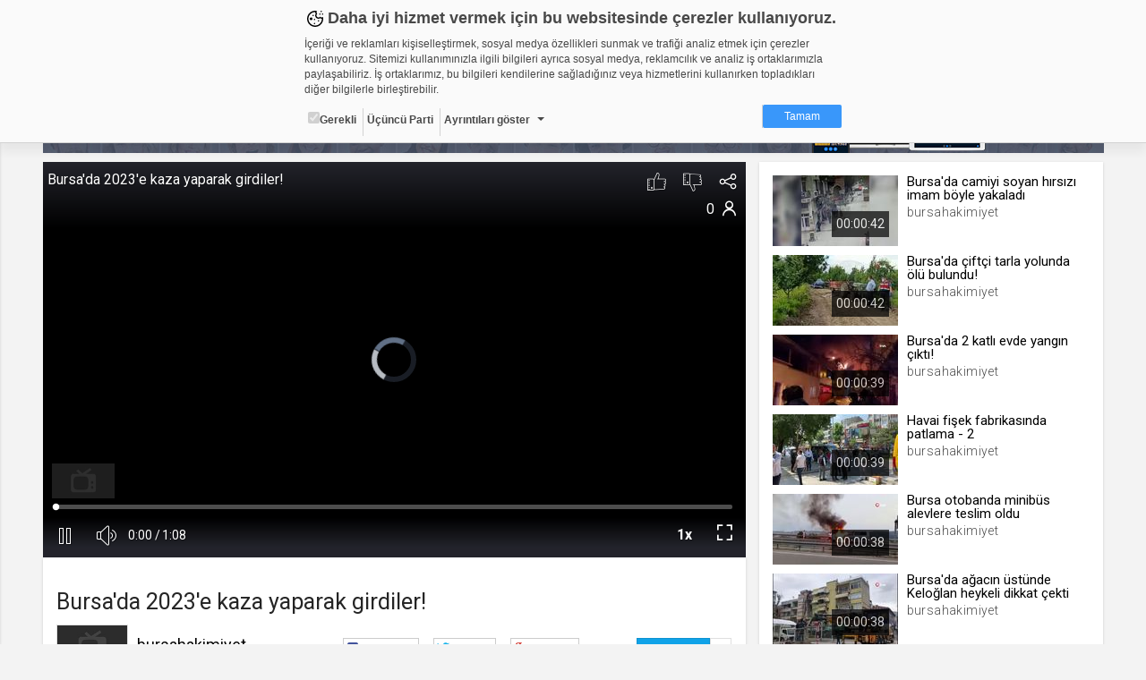

--- FILE ---
content_type: text/html; charset=UTF-8
request_url: https://bursahakimiyet.web.tv/video/bursada-2023e-kaza-yaparak-girdiler__va8qkmj2aoe
body_size: 37480
content:

<!DOCTYPE html><!--[if IE 8]>
<script type="text/javascript">
    alert("Sitenin Görüntülenmesi için Güncel Bir Tarayıcı Kullanın");
    window.location.href = "http://www.google.com/intl/tr/chrome/";
</script><![endif]-->
<html lang="tr">
<head>
    <meta charset="UTF-8">
    <meta name="viewport" content="width=device-width, initial-scale=1.0, maximum-scale=1.0, minimum-scale=1.0">
    <link rel="shortcut icon" href="https://static01.cdn.web.tv/images/favicon.ico">
    <!--BROWSER COLOR-->
    <meta name="theme-color" content="#30303a">
    <meta name="msapplication-navbutton-color" content="#30303a">
    <meta name="apple-mobile-web-app-status-bar-style" content="#30303a">
    <meta name="facebook-domain-verification" content="dpuqyx3igmovwgbwijydrqtor7ozge" />

    <!-- Google Tag Manager -->
    <script>(function(w,d,s,l,i){w[l]=w[l]||[];w[l].push({'gtm.start':
                new Date().getTime(),event:'gtm.js'});var f=d.getElementsByTagName(s)[0],
            j=d.createElement(s),dl=l!='dataLayer'?'&l='+l:'';j.async=true;j.src=
            'https://www.googletagmanager.com/gtm.js?id='+i+dl;f.parentNode.insertBefore(j,f);
        })(window,document,'script','dataLayer','GTM-KVX549G');</script>
    <!-- End Google Tag Manager -->

    <!--CSS IMPORT-->
    <script type="text/javascript">var jsLang = [];</script>

    <link rel="stylesheet" href="https://static01.cdn.web.tv/css/../asset/css/sass.css?425m" />

    <link rel="stylesheet" href="https://static01.cdn.web.tv/css/../asset/css/icons8/css/styles.min.css?425m" />

    <link rel="stylesheet" href="https://static01.cdn.web.tv/css/../asset/css/jquery.cropbox.css?425m" />

    <link rel="stylesheet" href="https://static01.cdn.web.tv/css/../asset/css/easy-autocomplete.css?425m" />

    <link rel="stylesheet" href="https://static01.cdn.web.tv/css/../asset/plugins/parsleyjs/parsley.css?425m" />

    <script type="text/javascript" src="https://static01.cdn.web.tv/scripts/../asset/javascripts/jquery-1.11.3.min.js?425m"></script>

    <script type="text/javascript" src="https://static01.cdn.web.tv/scripts/../asset/javascripts/feeds.js?425m"></script>

    <script type="text/javascript" src="https://static01.cdn.web.tv/scripts/../asset/javascripts/jquery.lazyload.js?425m"></script>

    <script type="text/javascript" src="https://static01.cdn.web.tv/scripts/../asset/javascripts/loadmore.js?425m"></script>

    <script type="text/javascript" src="https://static01.cdn.web.tv/scripts/../asset/javascripts/jquery.easy-autocomplete.min.js?425m"></script>

    <script type="text/javascript" src="https://static01.cdn.web.tv/scripts/../asset/javascripts/likes-dislikes.js?425m"></script>

    <script type="text/javascript" src="https://static01.cdn.web.tv/scripts/../asset/javascripts/jquery.visible.js?425m"></script>

    <link rel="stylesheet" href="https://static01.cdn.web.tv/css/../asset/css/bootstrap-slider.min.css?425m" />


    <!--SEO META-->
    <meta name="language" content="tr" />
<title>Bursa'da 2023'e kaza yaparak girdiler! - bursahakimiyet.web.tv</title>
<meta name="description" content="Bursa'da otomobil belediye otobüsüne arkadan çarptı. Yeni yıla kaza yaparak giren otomobildeki 2 kişi yaralandı.
&amp;nbsp;
" />
<link rel="alternate" type="application/json+oembed" href="https://web.tv/api/oembed?url=https://bursahakimiyet.web.tv/video/bursada-2023e-kaza-yaparak-girdiler__va8qkmj2aoe"  />
<link property="video:director" content="https://bursahakimiyet.web.tv"  />
<link rel="canonical" href="https://bursahakimiyet.web.tv/video/bursada-2023e-kaza-yaparak-girdiler__va8qkmj2aoe"  />
<meta property="fb:app_id" content="277808648955870" />
<meta property="og:site_name" content="web.tv" />
<meta property="og:title" content="Bursa'da 2023'e kaza yaparak girdiler! - bursahakimiyet.web.tv" />
<meta property="og:image" content="https://thumbs01.cdn.web.tv/va/8q/va8qkmj2aoe_2_1200x720.jpg?v=425m" />
<meta property="og:url" content="https://bursahakimiyet.web.tv/video/bursada-2023e-kaza-yaparak-girdiler__va8qkmj2aoe" />
<meta property="og:type" content="article" />
<meta property="og:description" content="Bursa'da otomobil belediye otobüsüne arkadan çarptı. Yeni yıla kaza yaparak giren otomobildeki 2 kişi yaralandı.
&amp;nbsp;
" />
<meta name="twitter:card" content="summary_large_image" />
<meta name="twitter:domain" content="http://web.tv" />
<meta name="twitter:site" content="@webdottv" />
<meta name="twitter:site:id" content="143833061" />
<meta name="twitter:title" content="Bursa'da 2023'e kaza yaparak girdiler! - bursahakimiyet.web.tv" />
<meta name="twitter:description" content="Bursa'da otomobil belediye otobüsüne arkadan çarptı. Yeni yıla kaza yaparak giren otomobildeki 2 kişi yaralandı.
&amp;nbsp;
" />
<meta name="twitter:url" content="https://bursahakimiyet.web.tv/video/bursada-2023e-kaza-yaparak-girdiler__va8qkmj2aoe" />
<meta name="twitter:image" content="https://thumbs01.cdn.web.tv/va/8q/va8qkmj2aoe_2_1200x720.jpg?v=425m" />
<script type="text/javascript">var jsLang = [];
                jsLang["follow"] = 'Takip et';
                jsLang["following"] = 'Takip Ettiklerin';
                jsLang["unfollow"] = 'Takibi Bırak';
                jsLang["noLikes"] = 'Henüz Kimse Beğenmedi';
                jsLang["youLike"] = 'You';
                jsLang["likeThis"] = 'Bunu Beğendin';</script>
<script type="text/javascript" src="https://static01.cdn.web.tv/scripts/../asset/js/jquery.mask.min.js?425m"></script>
<script type="text/javascript" src="https://static01.cdn.web.tv/scripts/../asset/js/bootstrap-slider.js?425m"></script>
<script type="text/javascript">var seed = 0</script>
<script type="text/javascript" src="https://static01.cdn.web.tv/scripts/video/seedable-random.js?425m"></script>
    <script type="text/javascript">
                var userId = "";
                var userName = "";
                var channelId = "46001";
                var STATIC_URL = "https://static01.cdn.web.tv/";
                var IMG_URL    = "https://static01.cdn.web.tv/images/";
                var BASE_URL   = "https://web.tv/";
                var MAIN_URL   = "https://bursahakimiyet.web.tv/";
                var MAIN_HOST  = "web.tv";
                var FACEBOOK_APP_ID  = "277808648955870";
                var WAW_URL   = "rtmp://31.186.24.192:1935/record";
                var WAW_HTTP_URL   = "http://31.186.24.192/";
                var UPLOAD_URL = "https://upload.web.tv/";
                var SITE_LANG = "tr";
                var VISITOR_BROWSER   = "Google Chrome";
                var VISITOR_PLATFORM   = "mac";
                var IS_MOBILE = "";
                var STATIC_VERSION = "425m";
                var Config = {
                    imgSize: {
                        thumb       : "140x79",
                        thumbSquare : "50x50",
                        profile     : "180x0",
                        settings    : "150x150",
                        logo        : "92x52"
                    }
                };
            </script>


</head>
<body class="">


<!--HEADER SCOPE-->


<style>
    .gdpr-warning{position:fixed;top:-1000px;left:0;width:100%;height:160px;padding:8px;box-sizing:border-box;border-bottom:1px solid #d2d2d2;font-family:Arial,Helvetica,sans-serif;font-size:12px;color:#484848;overflow:hidden;background-color:#fafafa;box-shadow:0 10px 10px rgba(0,0,0,.05);transition:all ease-in-out .2s;z-index:2000;animation:gdprshow .5s forwards}.gdpr-opened{height:580px;overflow:auto}@keyframes gdprshow{from{top:-1000px}to{top:0}}.gdpr-content{max-width:600px;margin:auto}.gdpr-heading::before{content:'';width:24px;height:24px;margin-right:2px;display:inline-block;vertical-align:bottom;background-image:url([data-uri]);background-size:24px}.gdpr-heading{font-size:18px;font-weight:700}.gdpr-sub-heading{font-size:16px;font-weight:700;display:block}.gdpr-content p{margin:8px auto}.gdpr-categories{list-style:none;margin:0;padding:0}.gdpr-categories li{display:inline-block}.gdpr-categories li+li{border-left:1px solid #d2d2d2}.gdpr-categories li a,.gdpr-categories li label{display:block;padding:4px;line-height:18px}.gdpr-categories li a{color:#484848;text-decoration:none}.gdpr-categories li input[type=checkbox].gdpr-dropdown{display:none}.gdpr-categories li input[type=checkbox].gdpr-dropdown+label::after{content:'';display:inline-block;margin-left:8px;vertical-align:middle;border:4px solid #484848;border-color:#484848 transparent transparent}.gdpr-categories li input[type=checkbox].gdpr-dropdown:checked+label::after{border-color:transparent transparent #484848;vertical-align:text-top}.gdpr-categories li input[type=checkbox].gdpr-dropdown:checked+label .gdpr-details{display:block}.gdpr-categories li:last-child{float:right}.gdpr-categories li a.gdpr-btn-approve{color:#fff;background-color:#3997fa;padding:4px 24px;border-radius:2px}.gdpr-categories li a.gdpr-btn-approve:hover{background-color:#2886e9}.gdpr-tabs ul,.gdpr-tabs ul li label{box-shadow:inset -6px 0 6px 0 rgba(0,0,0,.05);background-color:#f0f0f0}.gdpr-details{padding-top:24px;position:relative}.gdpr-tabs{position:relative;min-height:210px;border:1px solid #d2d2d2}.gdpr-tab,.gdpr-tabs ul{position:absolute;top:0}.gdpr-tabs ul{left:0;list-style:none;margin:0;padding:0;float:left;width:160px;height:100%}.gdpr-tabs ul li label{display:block;padding:8px;border-bottom:1px solid #d2d2d2;border-right:1px solid #d2d2d2}.gdpr-tabs ul li input[type=radio]{display:none}.gdpr-cookie-count{float:right;display:block;display:inline-block;padding:3px;border-radius:2px;margin-top:-3px}.gdpr-tab{display:none;background-color:#fff}.gdpr-tabs ul li input[type=radio]:checked+label>.gdpr-tab{display:block!important}.gdpr-tabs ul li input[type=radio]:checked+label{border-right-color:transparent;box-shadow:none;background-color:#fff}.gdpr-tab{left:160px;width:438px;height:200px;overflow-y:auto;padding:8px;box-sizing:border-box;border-color:#d2d2d2 #d2d2d2 #d2d2d2 transparent}.gdpr-tab p{margin-top:0}.gdpr-tab table{font-size:10px;border-collapse:collapse}.gdpr-tab table th{background-color:#f0f0f0}.gdpr-tab table td,.gdpr-tab table th{padding:4px;border:1px solid #d2d2d2;text-align:left;vertical-align:top}.gdpr-tab table th:nth-child(1){width:18%}.gdpr-tab table th:nth-child(2){width:28%}.gdpr-tab table th:nth-child(3){width:25%}.gdpr-tab table th:nth-child(4){width:10%}.gdpr-tab table th:nth-child(5){width:9%}.gdpr-date{text-align:center;font-size:11px;color:#828282}.gdpr-date a{text-decoration:none;color:#3997fa;font-weight:700}@media (max-width:667px){.gdpr-opened{height:100%;overflow:auto}}@media (max-width:615px){.gdpr-warning{position:absolute;height:320px}.gdpr-tab,.gdpr-tabs ul{position:relative;width:100%}.gdpr-categories li{float:none;display:block;border-left:none!important;border-top:1px solid #d2d2d2}.gdpr-categories li:last-child{float:none;display:block;text-align:center;margin-top:8px;border-left:none}.gdpr-tabs{min-height:362px}.gdpr-tabs ul li input[type=radio]:checked+label{font-weight:700}.gdpr-tabs ul li input[type=radio]:checked+label .gdpr-tab{border-top:1px solid #d2d2d2;padding-top:4px;font-weight:400;margin-top:8px}.gdpr-tabs ul li label{box-shadow:none;border-right:none}.gdpr-tab{left:auto;padding:0}.gdpr-tab table{font-size:12px}.gdpr-tab table,.gdpr-tab tbody,.gdpr-tab td,.gdpr-tab th,.gdpr-tab thead,.gdpr-tab tr{display:block}.gdpr-tab thead tr{position:absolute;top:-9999px;left:-9999px}.gdpr-tab tr{margin-bottom:24px}.gdpr-tab td{border:none!important;border-bottom:1px dotted #d2d2d2!important;position:relative;padding-left:50%!important}.gdpr-tab td:before{position:absolute;top:6px;left:6px;width:45%;padding-right:10px;white-space:nowrap;font-weight:700}td:nth-of-type(1):before{content:"Adı"}td:nth-of-type(2):before{content:"Sağlayıcı"}td:nth-of-type(3):before{content:"Maksat"}td:nth-of-type(4):before{content:"S.K.Tarihi"}td:nth-of-type(5):before{content:"Türü"}.gdpr-opened{height:100%;overflow:auto}}@media (max-width:409px){.gdpr-warning{height:350px}.gdpr-opened{height:100%;overflow:auto}}@media (max-width:348px){.gdpr-warning{height:370px}.gdpr-opened{height:100%;overflow:auto}}
</style>

<div id="gdpr-warning" class="gdpr-warning   ">
    <div class="gdpr-content">
        <span class="gdpr-heading">Daha iyi hizmet vermek için bu websitesinde çerezler kullanıyoruz. </span>
        <p>İçeriği ve reklamları kişiselleştirmek, sosyal medya özellikleri sunmak ve trafiği analiz etmek için çerezler kullanıyoruz. Sitemizi kullanımınızla ilgili bilgileri ayrıca sosyal medya, reklamcılık ve analiz iş ortaklarımızla paylaşabiliriz. İş ortaklarımız, bu bilgileri kendilerine sağladığınız veya hizmetlerini kullanırken topladıkları diğer bilgilerle birleştirebilir.</p>
        <ul class="gdpr-categories">
            <li><label onclick='alert("Zorunlu - seçimi kaldırılamaz. Gerekli çerezler, sayfada gezinme ve web-sitesinin güvenli alanlarına erişim gibi temel işlevleri sağlayarak web-sitesinin daha kullanışlı hale getirilmesine yardımcı olur. Web-sitesi bu çerezler olmadan doğru bir şekilde işlev gösteremez.");'><input type="checkbox" checked="" disabled="">Gerekli</label></li>
            <li><label>Üçüncü Parti</label></li>
            <li><input id="gdr-dropdown" class="gdpr-dropdown" type="checkbox"><label for="gdr-dropdown" onclick="javascript:gdprToggleClass('gdpr-warning', 'gdpr-opened');">Ayrıntıları göster</label></li>
            <li><a class="gdpr-btn-approve" href="javascript:;" onclick="javascript:gdprOk();">Tamam</a></li>
        </ul>
        <div id="gdpr-details" class="gdpr-details">
            <span class="gdpr-sub-heading">Çerez nedir?</span>
            <p>Çerezler, web-sitelerinin, kullanıcıların deneyimlerini daha verimli hale getirmek amacıyla kullandığı küçük metin dosyalarıdır.
Yasalara göre, bu sitenin işletilmesi için kesinlikle gerekli olan çerezleri cihazınıza yerleştirebiliyoruz. Diğer çerez türleri için sizden izin almamız gerekiyor.
Bu site farklı çerez türleri kullanmaktadır. Bazı çerezler, sayfalarımızda yer alan üçüncü şahıs hizmetleri tarafından yerleştirilir.
İzniniz şu alanlar için geçerlidir: web.tv</p>
            <div class="gdpr-tabs">
                <ul>
                    <li>
                        <input id="gdpr-rad1" name="gdprtab" type="radio" checked="">
                        <label for="gdpr-rad1">Gerekli<span class="gdpr-cookie-count">8</span>
                            <div class="gdpr-tab">
                                <p>Gerekli çerezler, sayfada gezinme ve web-sitesinin güvenli alanlarına erişim gibi temel işlevleri sağlayarak web-sitesinin daha kullanışlı hale getirilmesine yardımcı olur. Web-sitesi bu çerezler olmadan doğru bir şekilde işlev gösteremez.</p>
                                <table border="0" cellspacing="0" cellpadding="0">
                                    <thead>
                                    <tr>
                                        <th>Adı</th>
                                        <th>Sağlayıcı</th>
                                        <th>Amaç</th>
                                        <th>Süresi</th>
                                        <th>Türü</th>
                                    </tr></thead>
                                    <tbody>
                                    <tr>
                                        <td>GDPR</td>
                                        <td>.web.tv</td>
                                        <td>Genel veri koruma düzenlemesi kapsamında sitenin kullanmakta olduğu çerezleri ve içeriğini göstermek ve izin almak</td>
                                        <td>10 yıl</td>
                                        <td></td>
                                    </tr>
                                    <tr>
                                        <td>uuid</td>
                                        <td>.web.tv</td>
                                        <td>İsimsiz kullanıcılardan site içeriği istatistiğini almak</td>
                                        <td>10 yıl</td>
                                        <td></td>
                                    </tr>
                                    <tr>
                                        <td>lang</td>
                                        <td>.web.tv</td>
                                        <td>Seçilen dil tercihini tutmak</td>
                                        <td>1 ay</td>
                                        <td></td>
                                    </tr>
                                    <tr>
                                        <td>webtvs</td>
                                        <td>.web.tv</td>
                                        <td>Oturum verisini tutmak</td>
                                        <td>1 gün</td>
                                        <td></td>
                                    </tr>
                                    <tr>
                                        <td>[hash]</td>
                                        <td>.web.tv</td>
                                        <td>Oturum doğrulama verisi</td>
                                        <td>1 ay</td>
                                        <td></td>
                                    </tr>
                                    <tr>
                                        <td>channelCategories</td>
                                        <td>.web.tv</td>
                                        <td>Site içeriği önerme</td>
                                        <td>1 yıl</td>
                                        <td></td>
                                    </tr>
                                    <tr>
                                        <td>voteLike*</td>
                                        <td>.web.tv</td>
                                        <td>İsimsiz ziyaretçi için site içeriği beğenme</td>
                                        <td>1 ay</td>
                                        <td></td>
                                    </tr>
                                    <tr>
                                        <td>voteDislike*</td>
                                        <td>.web.tv</td>
                                        <td>İsimsiz ziyaretçi için site içeriği beğenmeme</td>
                                        <td>1 ay</td>
                                        <td></td>
                                    </tr>
                                    </tbody>
                                </table>
                            </div>
                        </label>
                    </li>
                    <li>
                        <input id="gdpr-rad3" name="gdprtab" type="radio">
                        <label for="gdpr-rad3">Üçüncü Parti<span class="gdpr-cookie-count">10</span>
                            <div class="gdpr-tab">
                                <p>Üçüncü parti çerezler, Google Analytics gibi sitenin kullandığı harici servislerin çalışması için bırakılan çerezlerdir. Bu çerezleri istemezseniz, bu çerezleri değiştiremediğimizden, çerez ayarlarını servislerin kendi gizlilik politikası sayfalarında değiştirmeniz gerekir.</p>
                                <table border="0" cellspacing="0" cellpadding="0">
                                    <thead>
                                    <tr>
                                        <th>Adı</th>
                                        <th>Sağlayıcı</th>
                                        <th>Amaç</th>
                                    </tr>
                                    </thead>
                                    <tbody>
                                    <tr>
                                        <td>_ym_visorc_*, _ym_uid, _ym_isad</td>
                                        <td>mc.yandex.ru, .yandex.ru</td>
                                        <td>Yandex Metrica</td>
                                    </tr>
                                    <tr>
                                        <td>__utmt, __utmc, __utmb, __utmz, __utma</td>
                                        <td>google-analytics.com</td>
                                        <td>Google Analytics</td>
                                    </tr>
                                    <tr>
                                        <td>__auc, __asc</td>
                                        <td>alexa.com</td>
                                        <td>Alexa Analytics</td>
                                    </tr>
                                    <tr>
                                        <td>*</td>
                                        <td>.bildirim.net</td>
                                        <td>Bildirim.net</td>
                                    </tr>
                                    <tr>
                                        <td>*</td>
                                        <td>.adhood.com</td>
                                        <td>Adhood</td>
                                    </tr>
                                    <tr>
                                        <td>*</td>
                                        <td>.doubleclick.net</td>
                                        <td>Google Doubleclick</td>
                                    </tr>
                                    <tr>
                                        <td>*</td>
                                        <td>.google.com</td>
                                        <td>Google</td>
                                    </tr>
                                    <tr>
                                        <td>*</td>
                                        <td>.networkad.net</td>
                                        <td>Networkad</td>
                                    </tr>
                                    <tr>
                                        <td>*</td>
                                        <td>.owndata.network</td>
                                        <td>Owndata Network</td>
                                    </tr>
                                    <tr>
                                        <td>*</td>
                                        <td>.scorecardresearch.com</td>
                                        <td>Comscore</td>
                                    </tr>
                                    </tbody>
                                </table>
                            </div>
                        </label>
                    </li>
                </ul>
            </div>
        </div>
    </div>
</div>

<script type="text/javascript">
    var gdprStatus = 0;

    function gdprAddClass(divName, className) {
        var element;
        element = document.getElementById(divName);
        if (element.className.split(" ").indexOf(className) == -1) {
            element.className += " " + className;
        }

        gdprStatus = 1;
    }

    function gdprRemoveClass(divName, className) {
        var element = document.getElementById(divName);
        element.className = element.className.replace(className, "");

        gdprStatus = 0;
    }

    function gdprToggleClass(divName, className) {
        if(gdprStatus == 0) {
            gdprAddClass(divName, className);
        }
        else {
            gdprRemoveClass(divName, className);
        }
    }

    function gdprOk() {
        document.getElementById('gdpr-warning').style.display='none';
        var now = new Date();
        now.setFullYear(now.getFullYear() + 10);
        document.cookie = "GDPR=1;expires=" + now.toUTCString() + ";domain=.web.tv";
    }
</script>
<header id="header">
    <!-- HEADER - A-->
    <div class="header-a">
        <div data-target="body" class="menu-btn toggleActiveBtn">
            <i class="icons8-menu"></i>
        </div>
        <a href="https://web.tv/"
           class="logo">
            <i class="icons8-webtvlogo"></i>
        </a>
        <div data-target="#header" class="search-btn toggleActiveBtn">
            <i class="icons8-search"></i>
            <i class="icons8-delete"></i>
        </div>
    </div>
    <style>
        .conference-settings-container {}
        .conference-settings-item {
            display:flex;
            flex-wrap:nowrap;
            align-items:center;
            transition:all ease-in-out .1s;
        }
        .conference-settings-item:hover {
            background-color:#f0f0f0;
        }
        .conference-settings-item:last-child:hover {
            background-color:transparent;
        }
        .conference-settings-item label,
        .conference-settings-item input,
        .conference-settings-item select {
            flex:1;
            padding:10px;
        }
        .conference-settings-item input[type="checkbox"] {
            max-width:30px;
        }
        .conference-settings-item-separator {
            width:100%;
            height:2px;
            background-color:#f0f0f0;
            margin:10px 0;
        }
    </style>
    <!-- HEADER - B-->
    <div class="header-b">
        <div class="col-xs-24 col-sm-12 col-lg-12">
            <!--                            <form class="search" method="GET" onsubmit="return(false);">-->
<!--                                <input type="text" id="main-search" placeholder="--><!--"-->
<!--                                       value="--><!--">-->
<!--                                <button type="submit" onclick="search()" class="icons8-search"></button>-->
<!--                            </form>-->
            
        </div>
        <div class="hidden-xs col-sm-12 col-lg-12 text-right">


                            <a href="https://web.tv/uye-ol">
                    <div class="register btn btn-primary">ÜYE OL </div>
                </a>
                <div class="login btn btn-default" data-toggle="modal" href="#loginModal">GİRİŞ YAP</div>
            
            <a href="https://upload.web.tv/user-video/upload-video?"
               class="btn btn-success">
                <div class="hidden-md hidden-lg icons8-video-call"></div>
                <div class="hidden-sm">Video Yükle</div>
            </a>
        </div>
    </div>
</header>

<div id="conference-modal" class="modal fade" tabindex="-1" role="dialog" aria-labelledby="embedModalLabel">
    <div class="modal-dialog">
        <div class="modal-content">
            <div class="modal-header" style="background: #1080f2;color:white;">
                <h4 class="modal-title">Video Konferans Yapmak İçin Kanal Seçiniz    
                    <button type="button" class="close" data-dismiss="modal" aria-label="Close"
                            style="font-size:21px;font-weight:normal">
                        <span aria-hidden="true">×</span>
                    </button>
                </h4>
            </div>
            <div class="modal-body">
                <div class="conference-channel-list">
                    <div class="row">
                        <div id="room-container" style="display: none">
                            Lütfen konferans oluşturmak için bir oda adı yazınız.
                            <div class="col-xs-17">
                                <input id="room-name" class="form-control" type="text" placeholder="Oda adı..." style="text-transform: lowercase;">
                            </div>
                            <div class="col-xs-7">
                                <button id="start-room"  class="btn-primary btn-block">Başlat</button>
                            </div>
                        </div>
                        <div id="channel-container" style="display: none">
                            <div class="col-xs-17"></div>


                        </div>
                    </div>
                </div>

                <div class="conference-settings-container">
                    <div class="conference-settings-item">
                        <select id="channel-list" style="display: none;">

                        </select>
                    </div>
                    <div class="conference-settings-item-separator"></div>
                    <div id="conference-settings-container">
                        <div class="conference-settings-item">


                        </div>
                    </div>
                    <div class="conference-settings-item">
                        <button id="start-channel" style="display: none;" class="btn-primary btn-block">Başlat</button>
                    </div>
                </div>
            </div>
        </div>
    </div>
</div>

<style type="text/css">

    .removeComplateItem {
        text-decoration: underline;
        color: #03c; /*#531b8c;*/
        float: right;
        cursor: pointer;
    }

    .eac-item {
        float: left;
        width: 90%;
    }

    .user-item-color {
        color: #531b8c;
        font-weight: bold;
    }

    .kBaslik {
        line-height: 38px;
    }

    .mb10 {
        margin-bottom: 10px;
    }
</style>
<script>
    $(function () {

        var mainSearch = $("#main-search");

        var options = {

            url: MAIN_URL + "search/autocomplate",

            getValue: function (element) {
                return element.name;
            },

            ajaxSettings: {
                dataType: "json",
                method: "POST",
                data: {
                    dataType: "json"
                }
            },

            list: {
                onKeyEnterEvent: function () {
                    search();
                },
                onClickEvent: function () {
                    search();
                }
            },

            preparePostData: function (data) {
                data.phrase = mainSearch.val();
                return data;
            },

            template: {
                type: "custom",
                method: function (value, item) {
                    if (item.code == "true") {
                        return value + "<div data-id='" + item.id + "' class='removeComplateItem'>Kaldır</div>";
                    } else {
                        return value;
                    }
                }
            },

            requestDelay: 400,

            minCharNumber: 1
        };

        mainSearch.easyAutocomplete(options);

        $(document).on("click", '.removeComplateItem', function (e) {

            $('#eac-container-main-search').find('ul').attr('style', 'display: block;');

            obj = $(this);
            keywordId = obj.attr('data-id');

            $.ajax({
                type: "POST",
                url: MAIN_URL + "search/autocomplateDeleteKeyword",
                data: {keywordId: keywordId},
                success: function (response) {
                    if (response) {
                        obj.closest('li').remove();
                    }
                    ;
                }
            });

        });

        $('.start-conference').click(function () {

            $.ajax({
                type: "POST",
                url: "https://bursahakimiyet.web.tv/api/generalapi/getUserPaidChannel",
                xhrFields: {
                    withCredentials: true
                },
                success: function (response) {
                    $('#conference-modal').modal('show');

                    if (response.length > 0) {
                        $('#channel-list').html('');
                        $('#channel-list').show();
                        $('#channel-list').append('<option>Kanal Seçiniz</option>')
                        $.each(response, function (i, item) {
                            var str = '<option value="' + item.id + '" channelName="'+item.name+'">' + item.name + '.web.tv</option>'
                            $('#channel-list').append(str);

                        });
                        $('#channel-container').show();

                    } else {
                        $('#room-container').show();
                    }


                }
            });

        });
        $('#channel-list').on('change', function () {
            $('#conference-settings-container').html('');
            $('#start-channel').hide();
            let channelId = $('#channel-list option:selected').val()
            $.ajax({
                type: "POST",
                url: "https://bursahakimiyet.web.tv/api/generalapi/getConferenceSettings",
                data: {
                    "channelId": channelId
                },
                xhrFields: {
                    withCredentials: true
                },
                success: function (response) {
                    let settings = response[0];
                    $('#start-channel').show();

                    $('#conference-settings-container').append('<div class="conference-settings-item">' +
                         '<label>Katılım Şekli: </label>'+
                        '                                <select id="conference_type">' +
                        '                                    <option value="1" '+ ((response.length > 0  && settings.type == 1) ? "selected" : "")   +'>Yöneticiye Sor</option>' +
                        '                                    <option value="2" '+ ((response.length > 0  && settings.type == 2) ? "selected" : "")   +'>Her Zaman İzin Ver</option>' +
                        '                                    <option value="3" '+ ((response.length > 0  && settings.type == 3) ? "selected" : "")   +'>Her Zaman Reddet</option>' +
                        '                                    <option value="4" '+ ((response.length > 0  && settings.type == 4) ? "selected" : "")   +'>Oturum Açanlara İzin Ver</option>' +
                        '                                </select>' +
                        '                            </div>' +
                        '                            <div class="conference-settings-item">' +
                        '' +
                        '                                <label for="">Genel Sohbeti Kilitle</label>' +
                        '                                <input id="public-chat" type="checkbox" '+ ((response.length > 0  && settings.lockPublicChat == 1) ? "checked" : "")   +'>' +
                        '' +
                        '                            </div>' +
                        '                            <div class="conference-settings-item">' +
                        '                                <label for="">Özel Sohbeti Kilitle</label>' +
                        '                                <input id="private-chat" type="checkbox" '+ ((response.length > 0  && settings.lockPrivateChat == 1) ? "checked" : "")   +'>' +
                        '                            </div>' +
                        '                            <div class="conference-settings-item">' +
                        '                                <label for="">Kamera Kilitle</label>' +
                        '                                <input id="lockSettingsDisableCam" type="checkbox" '+ ((response.length > 0  && settings.lockSettingsDisableCam == 1) ? "checked" : "")   +'>' +
                        '                            </div>' +
                        '                            <div class="conference-settings-item">' +
                        '                                <label for="">Mikrofon Kilitle</label>' +
                        '                                <input id="lockSettingsDisableMic" type="checkbox" '+ ((response.length > 0  && settings.lockSettingsDisableMic == 1) ? "checked" : "")   +'>' +
                        '                            </div>' +
                        '                            <div class="conference-settings-item">' +
                        '                                <label for="">Bu ayarları varsayılan olarak Kaydet</label>' +
                        '                                <input id="saveThisSettings" type="checkbox">' +
                        '                            </div>')
                }
            });


        });
        $('#start-room').click(function () {
            var roomName = $('#room-name').val().replace(/\s/g, '');
            var ajaxUrl = BASE_URL + '/api/webrtc/rooms/checkRoom';
            var confereceUrl = BASE_URL + 'room/' + roomName;
            var buttonName = "Odaya Katıl";
            var data = {roomName: roomName};
            $.ajax({
                url: ajaxUrl,
                type: 'post',
                dateType: "json",
                data: data,
                success: function (data) {
                    if (data.key.indexOf('ROOM EXISTS') >= 0) {
                        BootstrapDialog.show({
                            type: 'type-' + data.modal.type,
                            title: "Uyarı ",
                            message: data.modal.msg,
                            buttons: [{
                                label: buttonName,
                                action: function (dialog) {
                                    window.location.href = confereceUrl;
                                }
                            }, {
                                label: "İptal",
                                action: function (dialog) {
                                    dialog.close();
                                }
                            }]
                        });
                    } else {
                        window.location.href = confereceUrl;
                    }
                }
            });
        });

        $('#start-channel').click(function () {
            let conferenceUrl = 'https://' + $('#channel-list option:selected').attr('channelName') + '.web.tv/room';
            let conferenceType = $('#conference_type option:selected').val();
            let userName = '';
            let publicChat = $('#public-chat').is(':checked') ? 'true' : 'false';
            let privateChat = $('#private-chat').is(':checked') ? 'true' : 'false';
            let lockSettingsDisableCam = $('#lockSettingsDisableCam').is(':checked') ? 'true' : 'false';
            let lockSettingsDisableMic = $('#lockSettingsDisableMic').is(':checked') ? 'true' : 'false';
            let saveThisSettings = $('#saveThisSettings').is(':checked') ? 'true' : 'false';
            $.post(conferenceUrl, {
                type: conferenceType,
                userName: userName,
                publicChat: publicChat,
                privateChat: privateChat,
                lockSettingsDisableCam: lockSettingsDisableCam,
                lockSettingsDisableMic: lockSettingsDisableMic,
                saveThisSettings: saveThisSettings,
            }, function (a, b) {
                window.location.href = a;
            });
        })

        mainSearch.on('keydown', function (e) {
            if (e.keyCode == 13) {
                var textSearchTags = mainSearch.val();
                if (textSearchTags.length >= '3') {
                    search();
                }
                return false;
            }
            return false;
        });

    });



    // document.getElementById("main-search").addEventListener('keydown', function (e) {
    //
    // });

    function search() {
        var textSearchTags = mainSearch.val();
        var value = (textSearchTags) ? encodeURIComponent(textSearchTags) : '';

        if (value != "") {
            window.location.assign(BASE_URL + 'search/video/' + value);
        }
        ;

        return false;
    }
</script>

<main id="page">
    <!-- SIDEBAR SCOPE-->
<aside id="sidebar">
    <!-- SIDEBAR-->
    <div class="jqscroll">
        
            <div class="side-register-login">
                <a href="https://web.tv/uye-ol">
                    <div class="register btn btn-primary">ÜYE OL </div>
                </a>
                <div class="login btn btn-default" data-toggle="modal" href="#loginModal">GİRİŞ YAP</div>
            </div>
            
            
        
            

                    <div class="side-user-widget">
                <div class="content">
                    <div class="user-menu">
                        <ul>
                            <li>
                                <a href="https://web.tv/"
                                   class="icons8-news-filled">Anasayfa</a>
                            </li>
<!--                            <li>-->
<!--                                <a href="--><!----><!--"-->
<!--                                   class="icons8-news">--><!--</a>-->
<!--                            </li>-->
<!--                            <li>-->
<!--                                <a href="--><!----><!--" class="icons8-hdtv-filled">-->
<!--                                    --><!--                                </a>-->
<!--                            </li>-->
<!--                            <li>-->
<!--                                <a href="--><!----><!--" class="icons8-channel-mosaic-filled">-->
<!--                                    --><!--                                </a>-->
<!--                            </li>-->
                        </ul>
                    </div>
                </div>
            </div>
                <div class="side-chanels-a">
<!--            <div class="title">--><!--</div>-->
            <div class="content" style="display: none;">
                                <style type="text/css">
                    
                    .recomended-videos-left li{
                        font-size: 13px !important;
                    }

                    .recomended-videos-left li .name{
                        line-height: 24px;
                    }

                </style>
                <ul class="recomended-videos-left">
                    

                </ul>
            </div>
        </div>
    </div>
</aside>
<script>
//    screenWidth = window.screen.width;
//    function setCookie(cookieName,value,day) {
//        var d = new Date();
//        d.setTime(d.getTime() + (day*24*60*60*1000));
//        var expires = "expires=" + d.toGMTString();
//        document.cookie = cookieName + "=" + value + ";" + expires + ";path=/; domain=" + BASE_URL.split("//")[1].slice(0,-1);
//    }
//    function getCookie(cookieName) {
//        var name = cookieName + "=";
//        var ca = document.cookie.split(';');
//        for(var i = 0; i < ca.length; i++) {
//            var c = ca[i];
//            while (c.charAt(0) == ' ') {
//                c = c.substring(1);
//            }
//            if (c.indexOf(name) == 0) {
//                return c.substring(name.length, c.length);
//            }
//        }
//        return "";
//    }
//    function checkCookie() {
//        var leftMenu=getCookie("leftMenu");
//        if (leftMenu != "") {
//            return leftMenu;
//        } else {
//            if (window.screen.width>1024) {
//                $("body").addClass('active');
//                setCookie("leftMenu" , "true", 30);
//            } else {
//                setCookie("leftMenu" , "false", 30)
//            }
//        }
//    }

    /*var status = checkCookie();
    if (status == "true") {
        $("body").addClass('active');
    } else if (status == "false" ) {
        $("body").removeClass('active');
    }*/
</script>    <link rel="stylesheet" type="text/css" href="https://cdnjs.cloudflare.com/ajax/libs/font-awesome/4.5.0/css/font-awesome.min.css" media="screen">
<script async src="https://securepubads.g.doubleclick.net/tag/js/gpt.js"></script>


<script type="text/javascript">
    window.googletag = window.googletag || {cmd: []};

    googletag.cmd.push(function () {
        googletag.defineSlot('/143803854/prebid_webtv_728x90', [728, 90], 'div-gpt-ad-1552900735808-0').addService(googletag.pubads());
        googletag.defineSlot('/143803854/prebid_webtv_300x600', [300, 600], 'div-gpt-ad-1552907909392-0').addService(googletag.pubads());
        googletag.defineSlot('/143803854/prebid_webtv_336x280', [336, 280], 'div-gpt-ad-1552905898852-0').addService(googletag.pubads());

        googletag.pubads().enableSingleRequest();
        googletag.pubads().enableAsyncRendering();
        googletag.pubads().disableInitialLoad();

        googletag.enableServices();
    });
</script>
<script type="text/javascript" src="https://static01.cdn.web.tv/scripts/../asset/javascripts/prebid.js?425m"></script>


<script>
    function playlistNextItem() {
        $(document).ready(function () {
            nextItem = jQuery('.play.active + .play').attr('data-play-url');
            if (nextItem !== undefined) {
                window.location.href = nextItem;
            } else if (sessionStorage.repeatPlaylist) {
                nextItem = jQuery('ul.jqscroll').find('.play').first().attr('data-play-url');
                window.location.href = nextItem;
            }
        });
    }

    $(function () {
        String.prototype.toHHMMSS = function () {
            var sec_num = parseInt(this, 10); // don't forget the second param
            var hours = Math.floor(sec_num / 3600);
            var minutes = Math.floor((sec_num - (hours * 3600)) / 60);
            var seconds = sec_num - (hours * 3600) - (minutes * 60);

            if (hours < 10) {
                hours = "0" + hours;
            }
            if (minutes < 10) {
                minutes = "0" + minutes;
            }
            if (seconds < 10) {
                seconds = "0" + seconds;
            }
            return hours + ':' + minutes + ':' + seconds;
        }

        $("#time-range").slider({
            range: true,
            min: 0,
            value: 0,
            max: 68,
            step: 1,
            formatter: function (val) {
                if (Array.isArray(val)) {
                    var start = ("" + val[0]).toHHMMSS();
                    var end = ("" + val[1]).toHHMMSS();

                    return start + " : " + end;
                } else {
                    return val;
                }
            }
        });

                    
        oneRequestForScroll = true;

        oneRequestForScrollTwo = true;

        oneRequestForScrollThree = true;

        $(window).scroll(function () {

            var advertObj = $('.banner-728');

            var visibleBanner = advertObj.visible('partial');

            var visibleAdvert3 = $('.advert3').visible('partial');

            if (visibleBanner && oneRequestForScroll) {
                oneRequestForScroll = false;
            }

            if (visibleAdvert3 && oneRequestForScrollThree) {
                oneRequestForScrollThree = false;
            }
        });

            });
</script>



<section id="content">
    <div class="container">

        
            <div id="rich-media-cont" style="margin-top:-14px !important;text-align: center;">
                <script type="text/javascript" src="//app.pubserver.adhood.com/23484,0,0"></script>
            </div>

        
                                    <div class="_pubserver_div" style="width:1185px;height:100px;border:0px solid;margin-bottom:10px;"
                     pubserver="_member:93646;_tag:24489;_dimension:1185,100">
                                            <a href="https://web.tv"><img
                                    src="https://static01.cdn.web.tv/asset/image/home/1185x100.jpg" alt=""></a>
                                    </div>
                            <div class="row">
                        <div class="col-md-16">
                                <div id='div-gpt-ad-1552900735808-0' style="text-align:center">
                    <script>
                        googletag.cmd.push(function() { googletag.display('div-gpt-ad-1552900735808-0'); });
                    </script>
                </div>
                                                    <div class="player">

                        
<link rel="stylesheet" href="https://static01.cdn.web.tv/css/webtvplayer/webtvplayer.min.css?425m" />

<script type="text/javascript" src="https://static01.cdn.web.tv/scripts/../asset/javascripts/prebid.js?425m"></script>



    <script type="text/javascript" src="https://imasdk.googleapis.com/js/sdkloader/ima3.js"></script>
    <script type="text/javascript" id="player-script" src="https://static01.cdn.web.tv/scripts/webtvplayer/webtvplayer.min.js?425m"></script>


<script type="text/javascript" src="https://static01.cdn.web.tv/scripts/webtvplayer/lang/tr.js?425m"></script>



<div id="webtvplayer-container" style="position: relative; overflow: hidden;"></div>

<script type="text/javascript">

    // Player external functions

    function playerLikeVideo() {
        var objectId = "12362673";
        $.ajax({
            type: 'get',
            async: false,
            url: MAIN_URL + 'shared/setLike/objectType/video/objectId/' + objectId + '/isLike/true.json',
            success: function (msg) {
                if (msg == 'PAGE REQUIRES LOGIN') {
                    window.open(MAIN_URL + 'auth/login', '_blank');
                }
            }
        });
    }

    function playerDislikeVideo() {
        var objectId = "12362673";
        $.ajax({
            type: 'get',
            async: false,
            url: MAIN_URL + 'shared/setDislike/objectType/video/objectId/' + objectId + '/isDislike/true.json',
            success: function (msg) {
                if (msg == 'PAGE REQUIRES LOGIN') {
                    window.open(MAIN_URL + 'auth/login', '_blank');
                }
            }
        });
    }

    function playerFollowChannel() {
        var action = 'follow';
        var object = 'channel';
        var id = "46001";
        var result = false;
        $.ajax({
            type: 'post',
            async: false,
            url: MAIN_URL + 'shared/setFollow/',
            data: {action: action, object: object, id: id},
            success: function (msg) {
                if (msg == 'PAGE REQUIRES LOGIN') {
                    window.open(BASE_URL + 'auth/login', '_blank');
                }
                else {
                    result = true;
                }
            }
        });
        return result;
    }

    function playerUnfollowChannel() {
        var action = 'unFollow';
        var object = 'channel';
        var id = "46001";
        var result = false;
        $.ajax({
            type: 'post',
            async: false,
            url: MAIN_URL + 'shared/setFollow/',
            data: {action: action, object: object, id: id},
            success: function (msg) {
                if (msg == 'PAGE REQUIRES LOGIN') {
                    window.open(BASE_URL + 'auth/login', '_blank');
                }
                else {
                    result = true;
                }
            }
        });
        return result;
    }

    function playerFacebookShare() {
        window.open('https://www.facebook.com/sharer.php?u=https://bursahakimiyet.web.tv/video/bursada-2023e-kaza-yaparak-girdiler__va8qkmj2aoe', 'Bursa\'da 2023\'e kaza yaparak girdiler!', 'menubar=no,width=626,height=320,toolbar=no').focus();
    }

    function playerTwitterShare() {
        window.open('https://twitter.com/intent/tweet?url=https://bursahakimiyet.web.tv/video/bursada-2023e-kaza-yaparak-girdiler__va8qkmj2aoe&text=Bursa\&#039;da 2023\&#039;e kaza yaparak girdiler!: &via=webdottv&original_referer=https://bursahakimiyet.web.tv/video/bursada-2023e-kaza-yaparak-girdiler__va8qkmj2aoe', 'Bursa\&#039;da 2023\&#039;e kaza yaparak girdiler!', 'menubar=no,width=626,height=320,toolbar=no').focus();
    }

    function playerGoogleShare() {
        window.open('https://plus.google.com/share?url=https://bursahakimiyet.web.tv/video/bursada-2023e-kaza-yaparak-girdiler__va8qkmj2aoe&title=Bursa\'da 2023\'e kaza yaparak girdiler!', '', 'menubar=no,width=626,height=320,toolbar=no').focus();
    }

    var playerOptions = {
        "debug": false,"autoplay": true,"muted": true,"trialText": "Video Konferansı Ücretsiz Dene","volume": 0.5,"controls": true,"header": true,"watchToWebTV": true,"startTime": 0,
        
        "viewCount": 0,

        
        
        
        
        "playbackRates": true,
        
        "width": "830",

        
        
        "height": "467",

        
        
        "aspectRatio": "16:9",

        
        
        "poster" : "https://thumbs01.cdn.web.tv/va/8q/va8qkmj2aoe_2_1200x720.jpg?v=425m",

        
        
        
        "sources": [{"label":"auto","res":-1,"type":"application\/vnd.apple.mpegurl","src":"[base64]"}],
        
        "duration": 68,

        
        
        "webtv": {

            
            "isLive": false,

            
            

            
            
            
            "videoId": "12362673",

            
            
            "videoUrl": "https://bursahakimiyet.web.tv/video/bursada-2023e-kaza-yaparak-girdiler__va8qkmj2aoe",

            
            
            "videoName": "Bursa\'da 2023\'e kaza yaparak girdiler!",

            
            
            "channelId": "46001",

            
            
            "channelUrl": "https://bursahakimiyet.web.tv",

            
            
            "channelName": "bursahakimiyet",

            
            
            "publisher": "Bursa Hakimiyet",

            
            
            
            "categoryId": "308",

            
            
            "embedCode": '<iframe width="640" height="360" frameborder="0" src="https://bursahakimiyet.web.tv/embed/va8qkmj2aoe" allowfullscreen="allowfullscreen"></iframe>',

            
            
            "comscoreClientId": "18075221",

            
            
            "baseUrl": "https://web.tv/",

            
            
            
            
            
            "ownerId" : "36773",

            
            
            
            "userIp" : "18.220.176.243",

            
            "swfId": "player"
        },

        
        "liked": false,

        
        
        "disliked": false,

        
        "events": {

            
            "ended": playlistNextItem,

            
            "share": {

                
                "facebook": playerFacebookShare,

                
                
                "twitter": playerTwitterShare,

                
                
                "googleplus": playerGoogleShare
                
            },

            
            "like": playerLikeVideo,

            
            
            "dislike": playerDislikeVideo,

            
            
            "subscribe": playerFollowChannel,

            
            
            "unSubscribe": playerUnfollowChannel,

            
            
        },

        
        "subscribeButton": true,

        
        
        "subscribeLogoUrl": "https://static01.cdn.web.tv/asset/image/data/chanel-photo.jpg?425m",

        
        
        "subscribed": false,

        
        "advertisements": [{"offset":"preroll","client":"googleima","tag":["https:\/\/ssp.theadx.com\/vast_webtv?url=https:\/\/bursahakimiyet.web.tv\/video\/bursada-2023e-kaza-yaparak-girdiler__va8qkmj2aoe"],"skipDelay":"10"}],
        
        "relatedVideos": true,

        
        
    };

    
    
    var webtvplayer;
    function activatePlayer(preroll, midroll) {
        for(var i in playerOptions.advertisements) {
            if(playerOptions.advertisements[i] != undefined && playerOptions.advertisements[i].tag != undefined && playerOptions.advertisements[i].offset == 'preroll') {
                if(preroll == '') {
                    delete playerOptions.advertisements[i];
                } else {
                    playerOptions.advertisements[i].tag[0] = preroll;
                }

                break;
            }
        }

        if (midroll) {
            playerOptions.advertisements.push( {
                "offset": 60,
                "client": "googleima",
                "tag": [midroll],
                "skipDelay": "10"
            });
        }
        
        webtvplayer = new Player('webtvplayer', 'webtvplayer-container', playerOptions, function () {});
    }    
        

</script>


                                            </div>
                
                <div class="watch-page">
                    <div class="player-a">
                        <div class="text">
                            <div class="banner-728">

                        </div>
                        <h1 class="title">Bursa'da 2023'e kaza yaparak girdiler!                        </h1>
                        <div class="row channel-info">
                            <div class="col-md-10 col-xs-24">
                                <div class="info-content">
                                    <div class="pull-left"><a
                                                href="https://bursahakimiyet.web.tv"><img
                                                    alt="bursahakimiyet"
                                                    src="https://static01.cdn.web.tv/asset/image/data/chanel-photo.jpg?425m"></a>
                                    </div>
                                    <div class="info-name pull-left"><a href="https://bursahakimiyet.web.tv">bursahakimiyet</a></div>
                                </div>

                            </div>
                            <div class="col-md-14 col-xs-24">
                                                                <div class="row" style="padding-top: 15px;">
                                    <div class="col-md-17 col-xs-14">
                                                                                <div class="social-likes" data-counters="no"
                                             data-url="https://bursahakimiyet.web.tv/video/bursada-2023e-kaza-yaparak-girdiler__va8qkmj2aoe" data-title="Bursa'da 2023'e kaza yaparak girdiler!">
                                            <div class="facebook" title="Share link on Facebook">Facebook</div>
                                            <div class="twitter" data-via="webdottv" title="Share link on Twitter">
                                                Twitter
                                            </div>
                                            <div class="plusone" title="Share link on Google+">Google+</div>
                                        </div>
                                                                            </div>
                                    <div class="col-md-7 col-xs-10">
                                        <div class="channel-follow clearfix">
                                            <div class="follow-button pull-left">
                                                                                                    <button class="btn btn-primary"
                                                            onClick="Follow.follow(46001,'channel',0)">Takip et</button>
                                                                                            </div>
                                            <div
                                                    class="follow-number pull-left">0</div>
                                        </div>
                                    </div>
                                </div>
                                
                            </div>
                        </div>
                        <div class="info-buttons" style="border-top: solid 1px #e6e6e6; padding: 10px 0;">
                                                        <button type="button" data-toggle="modal" id="generate-embed-url" data-target="#embedModal"
                                    class="btn btn-success">
                                Embed
                            </button>
                                                        
                            
                        </div>
                        <div class="info">
                            <div class="row">

                                <div class="col-xs-24 col-sm-12 col-sm-push-12 watch">
                                    <div><span class="watching">0 izlenme</span></div>

                                </div>

                                <script>
                                    var ClassObject = function (config) {

                                        config = config || {};
                                        // create instance
                                        var Class = function () {

                                            // construct
                                            if (typeof (this.initialize) == 'function') {
                                                this.initialize.apply(this, arguments);
                                            }

                                            return this;
                                        };

                                        // set properties
                                        for (var prop in config) {
                                            Class.prototype[prop] = config[prop];
                                        }

                                        return Class;
                                    };
                                    /**
                                     * Follow or unfollow setter
                                     */
                                    var Follow = new (ClassObject({

                                        _setter: function (obj) {

                                            var type = obj.type;
                                            var id = obj.id;
                                            var action = obj.action;
                                            var count = obj.count;

                                            var follow_button = $('.follow-button button');
                                            follow_button.attr('disabled');

                                            if (!type || !id || !action) return false;

                                            var data = {
                                                object: type,
                                                'id': id,
                                                action: action,
                                                url: "shared/setFollow/",
                                                count: count
                                            };

                                            if (obj.userId) {
                                                data.userId = obj.userId;
                                                data.url = "/shared/unfollowUser/";
                                            }

                                            $.ajax({
                                                type: "post",
                                                data: data,
                                                url: MAIN_URL + data.url,
                                                success: function (data) {
                                                    if (data == 'PAGE REQUIRES LOGIN') {
                                                        $('#loginModal').modal();
                                                        return false;
                                                    }
                                                    if (action == 'follow') {
                                                        count = parseInt(count) + parseInt(1);
                                                        follow_button.attr('onClick', 'Follow.unFollow(' + id + ',"' + type + '","' + count + '")');
                                                        follow_button.html(jsLang["unfollow"]);
                                                        follow_button.removeClass('disabled');
                                                        $('.follow-number').html(count);
                                                        follow_button.removeClass('btn-primary').addClass('btn-danger');
                                                    } else {
                                                        count = parseInt(count) - parseInt(1);
                                                        follow_button.attr('onClick', 'Follow.follow(' + id + ',"' + type + '","' + count + '")');
                                                        follow_button.html(jsLang["follow"]);
                                                        follow_button.removeClass('disabled');
                                                        $('.follow-number').html(count);
                                                        follow_button.removeClass('btn-danger').addClass('btn-primary');
                                                    }
                                                }
                                            });
                                            return false;
                                        },

                                        //channel vote function's
                                        follow: function (id, type, count) {
                                            type = type || 'channel';
                                            this._setter({type: type, 'id': id, action: 'follow', 'count': count});
                                        },

                                        unFollow: function (id, type, count) {
                                            type = type || 'channel';
                                            this._setter({
                                                type: type,
                                                'id': id,
                                                action: 'unFollow',
                                                'count': count
                                            });
                                        }

                                    }));

                                    $(document).ready(function () {

                                        var currentPlaylistRow = $('.play.active').attr('data-row');
                                        $('#playlist-current-index').html(currentPlaylistRow);
                                        $('#playlist-length').text($('.jqscroll li.play').length);

                                        $('.jqscroll li.play').on('click', function (e) {
                                            e.stopPropagation();
                                            window.location = $(this).data('play-url');
                                        });

                                        $('.delete-icon.icons8-delete').on('click', function (e) {
                                            e.stopPropagation();
                                            var $row = $(this).parents('li.play');
                                            var pi = $(this).data('playlist-id');
                                            var vi = $(this).data('item-id');
                                            AjaxObject({
                                                url: MAIN_URL + 'ajax/delete-playlist-item',
                                                data: {pi: pi, vi: vi},
                                                success: function (response) {
                                                    if ($row.hasClass('active')) {
                                                        $row.remove();
                                                        var nextItem = $('.play.active + .play').attr('data-play-url');
                                                        nextItem = nextItem ? nextItem : $('ul.jqscroll').find('.play').first().attr('data-play-url')
                                                        window.location.href = (nextItem ? nextItem : 'https://bursahakimiyet.web.tv');
                                                    }
                                                }
                                            });
                                        });

                                        $('#pl_playlistname').on('keyup', function (e) {
                                            var selected = $(this);
                                            if (selected.val().length > 3) {
                                                $('.text-right .btn-primary').prop('disabled', false);
                                            } else {
                                                $('.text-right .btn-primary').prop('disabled', true);
                                            }
                                        })

                                        $("#create-playlist-widget-form").on('submit', (function (e) {
                                            e.preventDefault();
                                            var $form = $("#create-playlist-widget-form");
                                            var plName = $('#pl_playlistname').val();
                                            var videoId = $('#pl_videoid').val();
                                            var privacy = $('#pl_privacy').val();
                                            if (plName.length > 2) {
                                                AjaxObject({
                                                    url: MAIN_URL + 'playlist/store',
                                                    data: {pn: plName, vi: videoId, pr: privacy},
                                                    success: function (response) {
                                                        $('.playlists ul').append(response.html);
                                                        $form.parents('.dropDown').removeClass('active');
                                                        $('#pl_playlistname').val('');
                                                    }
                                                });
                                            } else {
                                                $.notify({
                                                    message: 'Oynatma listesi adını boş bırakmayın.'
                                                }, {
                                                    type: 'danger',
                                                    placement: {
                                                        from: "top",
                                                        align: "left"
                                                    },
                                                    delay: 2000
                                                });
                                            }
                                        }));

                                        $(document).on('change', '.add-to-widget .addto-playlist-item input, .delete-icon', (function (e) {
                                            e.stopPropagation();
                                            var selected = $(this);
                                            var video_id, action, selected_id;
                                            if (selected.hasClass('delete-icon')) {
                                                video_id = selected.attr('data-item-id');
                                                selected_id = selected.attr('data-playlist-id');
                                                action = false;
                                            } else {
                                                video_id = $('.playlists ul').attr('data-video-id');
                                                action = selected.is(":checked")
                                                selected_id = selected.val();
                                            }

                                            $.ajax({
                                                url: MAIN_URL + (action ? 'ajax/add-playlist-item' : 'ajax/delete-playlist-item'),
                                                type: "POST",
                                                dataType: "json",
                                                data: {pi: selected_id, vi: video_id},
                                                success: function (response) {
                                                    $.notify({
                                                        message: response.notify.msg
                                                    }, {
                                                        type: response.notify.type,
                                                        placement: {
                                                            from: "top",
                                                            align: "left"
                                                        },
                                                        delay: 2000
                                                    });
                                                    $('.social .dropDown').removeClass('active');
                                                },
                                                error: function (e) {
                                                    console.log(e);
                                                }
                                            });
                                        }));

                                        $("#search-name").keyup(function () {
                                            var value = $("#search-name").val();
                                            if (value.length == 0) {
                                                $(".playlists .addto-playlist-item").show();
                                            } else {
                                                $(".playlists .addto-playlist-item").hide();
                                                $(".playlists .addto-playlist-item:contains(" + value + ")").show();
                                            }
                                        });
                                    });
                                </script>
                                <div itemscope itemtype="http://schema.org/VideoObject">
    <!-- itemprop video object -->
    <meta itemprop="name" content="Bursa'da 2023'e kaza yaparak girdiler!">
    <meta itemprop="description" content="Bursa'da otomobil belediye otobüsüne arkadan çarptı. Yeni yıla kaza yaparak giren otomobildeki 2 kişi yaralandı.
&nbsp;
">
    <meta itemprop="duration" content="PT1M8S">
    <link itemprop="url" href="https://bursahakimiyet.web.tv/video/bursada-2023e-kaza-yaparak-girdiler__va8qkmj2aoe/">
    <link itemprop="thumbnailUrl" href="https://thumbs01.cdn.web.tv/va/8q/va8qkmj2aoe_2_1200x720.jpg">
    <span itemprop="thumbnail" itemscope itemtype="http://schema.org/ImageObject">
		<link itemprop="url" href="https://thumbs01.cdn.web.tv/va/8q/va8qkmj2aoe_2_1200x720.jpg">
		<meta itemprop="width" content="1200">
        <meta itemprop="height" content="720">
    </span>
    <meta itemprop="genre" content="">
    <meta itemprop="contentURL" content="https://bursahakimiyet.web.tv/video/bursada-2023e-kaza-yaparak-girdiler__va8qkmj2aoe/">
    <meta itemprop="embedURL" content="https://bursahakimiyet.web.tvembed/va8qkmj2aoe?autoplay=0&mute=0">
    <meta itemprop="videoQuality" content="">
    <meta itemprop="playerType" content="HTML5">
    <meta itemprop="uploadDate" content="2023-01-01 06:07:42">
    <meta itemprop="dateCreated" content="2023-01-01 06:07:42">
    <meta itemprop="width" content="">
    <meta itemprop="height" content="">
    <span itemprop="interactionStatistic" itemscope itemtype="http://schema.org/InteractionCounter">
		<link itemprop="interactionType" href="http://schema.org/WatchAction"/>
		<meta itemprop="userInteractionCount" content="0">
	</span>
    <meta itemprop="isFamilyFriendly" content="True">
    <span itemprop="author" itemscope itemtype="http://schema.org/Person">
        <meta itemprop="name" content="bursahakimiyet">
		<link itemprop="url" href="https://bursahakimiyet.web.tv" />
	</span>
</div>                                <div class="col-xs-24 col-sm-12 col-sm-pull-12 social">
                                    
                                    
                                    <div
                                            class="like  icons8-thumb-up" onclick="Vote.like('video', 12362673);">
                                        0                                    </div>
                                    <div
                                            class="unlike  icons8-thumb-up" onclick="Vote.disLike('video', 12362673);">
                                        0                                    </div>

                                    <div class="icons8-visible">0</div>                                </div>
                            </div>
                        </div>
                        <div class="description">
                            <div class="label-video">
                                <span class="tag">Kategori</span>
                                                                <a class="name"
                                   href="https://web.tv/category/video//308"></a>
                            </div>
                            <div class="label-video"><span
                                        class="tag">Eklenme Tarihi </span><span
                                        class="name"></span>
                            </div>
                            <div class="label-video"><span
                                        class="tag">Dil</span><span
                                        class="name">Türkçe</span>
                            </div>
                            <div class="label-desc">Açıklama</div>
                            <div class="paragraph">
                                Bursa'da otomobil belediye otobüsüne arkadan çarptı. Yeni yıla kaza yaparak giren otomobildeki 2 kişi yaralandı.<br />
&nbsp;<br />
                            </div>
                            <div data-target=".player-a .description"
                                 data-htext="Gizle"
                                 data-stext="Tümünü Göster"
                                 class="all toggleActiveBtn"></div>

                                                    </div>
                    </div>
                </div>

                <script type="text/javascript">
                    $(function () {
                        $.ajax({
                            url: MAIN_URL + "comment",
                            type: "POST",
                            data: {videoId: "12362673"},
                            success: function (data) {
                                $('.video-comments').html(data);
                            }
                        });
                    });
                </script>

                <div class="video-comments">

                </div>

                <script type="text/javascript">
                    $(document).ready(function () {

                        $(".channel-video-list").loadmore({
                            path: MAIN_URL + 'channel/videoListPageForChannelLiveMod',
                            data: {channelId: channelId}
                        });
                    });
                </script>
                
                    <div class="series watch-video-list">
                        <!--<div class="module-title">Kısmetse Olur</div>-->

                        <div class="row channel-video-list list-items match-my-cols">
                            
                                <div class="col-xs-24 col-sm-8 col-md-6">
                                    <a href="https://bursahakimiyet.web.tv/video/bursada-otobuste-yer-tartismasi-yolcuyu-darbedip-komutanimi-cagirin-dedi__srqnnsr7vxm">
                                        <div class="thumb"><img alt="Bursa'da 2023'e kaza yaparak girdiler!" src="https://thumbs01.cdn.web.tv/sr/qn/srqnnsr7vxm_2_300x165.jpg?v=425m">
                                            <div class="length">00:59</div>
                                        </div>
                                        <div class="title video-live-item-title">Bursa'da otobüste yer tartışması! Yolcuyu darbedip, 'Komutanımı çağırın' dedi                                        </div>
                                        <div class="detail">
                                            <div class="view">138 izlenme</div>
                                        </div>
                                    </a>
                                </div>

                            
                                <div class="col-xs-24 col-sm-8 col-md-6">
                                    <a href="https://bursahakimiyet.web.tv/video/baskan-bozbeyden-bursa-trafigini-rahatlatacak-yol-haritasi-nilufere-3-kavsak__7oi34ytzwqu">
                                        <div class="thumb"><img alt="Bursa'da 2023'e kaza yaparak girdiler!" src="https://thumbs01.cdn.web.tv/7o/i3/7oi34ytzwqu_2_300x165.jpg?v=425m">
                                            <div class="length">08:10</div>
                                        </div>
                                        <div class="title video-live-item-title">Başkan Bozbey'den Bursa trafiğini rahatlatacak yol haritası: Nilüfer'e 3 kavşak...                                        </div>
                                        <div class="detail">
                                            <div class="view">59 izlenme</div>
                                        </div>
                                    </a>
                                </div>

                            
                                <div class="col-xs-24 col-sm-8 col-md-6">
                                    <a href="https://bursahakimiyet.web.tv/video/bursada-oyak-renaultdan-gelecek-icin-guvenli-adimlar-projesi__ccuznztue56">
                                        <div class="thumb"><img alt="Bursa'da 2023'e kaza yaparak girdiler!" src="https://thumbs01.cdn.web.tv/cc/uz/ccuznztue56_2_300x165.jpg?v=425m">
                                            <div class="length">07:24</div>
                                        </div>
                                        <div class="title video-live-item-title">Bursa'da Oyak Renault'dan gelecek için güvenli adımlar projesi                                        </div>
                                        <div class="detail">
                                            <div class="view">1 izlenme</div>
                                        </div>
                                    </a>
                                </div>

                            
                                <div class="col-xs-24 col-sm-8 col-md-6">
                                    <a href="https://bursahakimiyet.web.tv/video/bursa-yildirim-belediyesi-dar-gelirlilerin-su-faturasini-odeyecek__mm9scf5jjkw">
                                        <div class="thumb"><img alt="Bursa'da 2023'e kaza yaparak girdiler!" src="https://thumbs01.cdn.web.tv/mm/9s/mm9scf5jjkw_2_300x165.jpg?v=425m">
                                            <div class="length">00:20</div>
                                        </div>
                                        <div class="title video-live-item-title">Bursa Yıldırım Belediyesi dar gelirlilerin su faturasını ödeyecek                                        </div>
                                        <div class="detail">
                                            <div class="view">143 izlenme</div>
                                        </div>
                                    </a>
                                </div>

                            
                                <div class="col-xs-24 col-sm-8 col-md-6">
                                    <a href="https://bursahakimiyet.web.tv/video/bursada-molotoflu-dehset-o-anlar-kamerada-suc-orgutu__rzrtlvbccmy">
                                        <div class="thumb"><img alt="Bursa'da 2023'e kaza yaparak girdiler!" src="https://thumbs01.cdn.web.tv/rz/rt/rzrtlvbccmy_2_300x165.jpg?v=425m">
                                            <div class="length">03:47</div>
                                        </div>
                                        <div class="title video-live-item-title">Bursa'da molotoflu dehşet! O anlar kamerada: Suç örgütü...                                        </div>
                                        <div class="detail">
                                            <div class="view">97 izlenme</div>
                                        </div>
                                    </a>
                                </div>

                            
                                <div class="col-xs-24 col-sm-8 col-md-6">
                                    <a href="https://bursahakimiyet.web.tv/video/bursanin-bu-ilcesindeki-ogrencilere-ulasim-karti-ucreti-mujdesi-ucreti-belediye-odeyecek__absqtrfredq">
                                        <div class="thumb"><img alt="Bursa'da 2023'e kaza yaparak girdiler!" src="https://thumbs01.cdn.web.tv/ab/sq/absqtrfredq_2_300x165.jpg?v=425m">
                                            <div class="length">05:14</div>
                                        </div>
                                        <div class="title video-live-item-title">Bursa'nın bu ilçesindeki öğrencilere ulaşım kartı ücreti müjdesi! Ücreti belediye ödeyecek                                        </div>
                                        <div class="detail">
                                            <div class="view">22 izlenme</div>
                                        </div>
                                    </a>
                                </div>

                            
                                <div class="col-xs-24 col-sm-8 col-md-6">
                                    <a href="https://bursahakimiyet.web.tv/video/bursa-yildirim-belediyesinden-kati-atik-karari-yeni-tarife-belli-oldu__k1fqaydrppa">
                                        <div class="thumb"><img alt="Bursa'da 2023'e kaza yaparak girdiler!" src="https://thumbs01.cdn.web.tv/k1/fq/k1fqaydrppa_2_300x165.jpg?v=425m">
                                            <div class="length">01:30</div>
                                        </div>
                                        <div class="title video-live-item-title">Bursa Yıldırım Belediyesi'nden "katı atık" kararı! Yeni tarife belli oldu                                        </div>
                                        <div class="detail">
                                            <div class="view">50 izlenme</div>
                                        </div>
                                    </a>
                                </div>

                            
                                <div class="col-xs-24 col-sm-8 col-md-6">
                                    <a href="https://bursahakimiyet.web.tv/video/kahraman-doktor-kalbi-duran-yarali-icin-sedye-uzerinde-kalp-masaji-yapti__hg7s4xfrtpk">
                                        <div class="thumb"><img alt="Bursa'da 2023'e kaza yaparak girdiler!" src="https://thumbs01.cdn.web.tv/hg/7s/hg7s4xfrtpk_2_300x165.jpg?v=425m">
                                            <div class="length">01:31</div>
                                        </div>
                                        <div class="title video-live-item-title">Kahraman doktor kalbi duran yaralı için sedye üzerinde kalp masajı yaptı!                                        </div>
                                        <div class="detail">
                                            <div class="view">25 izlenme</div>
                                        </div>
                                    </a>
                                </div>

                            
                                <div class="col-xs-24 col-sm-8 col-md-6">
                                    <a href="https://bursahakimiyet.web.tv/video/bursada-cevreyi-kirletene-af-yok__nmmfipqrske">
                                        <div class="thumb"><img alt="Bursa'da 2023'e kaza yaparak girdiler!" src="https://thumbs01.cdn.web.tv/nm/mf/nmmfipqrske_2_300x165.jpg?v=425m">
                                            <div class="length">00:21</div>
                                        </div>
                                        <div class="title video-live-item-title">Bursa'da çevreyi kirletene af yok                                        </div>
                                        <div class="detail">
                                            <div class="view">13 izlenme</div>
                                        </div>
                                    </a>
                                </div>

                            
                                <div class="col-xs-24 col-sm-8 col-md-6">
                                    <a href="https://bursahakimiyet.web.tv/video/bursada-feci-kazada-hayatini-kaybeden-2-genc-kiz-son-yolculuguna-ugurlandi__ioohwdn4qzm">
                                        <div class="thumb"><img alt="Bursa'da 2023'e kaza yaparak girdiler!" src="https://thumbs01.cdn.web.tv/io/oh/ioohwdn4qzm_2_300x165.jpg?v=425m">
                                            <div class="length">00:40</div>
                                        </div>
                                        <div class="title video-live-item-title">Bursa'da feci kazada hayatını kaybeden 2 genç kız son yolculuğuna uğurlandı                                        </div>
                                        <div class="detail">
                                            <div class="view">0 izlenme</div>
                                        </div>
                                    </a>
                                </div>

                            
                                <div class="col-xs-24 col-sm-8 col-md-6">
                                    <a href="https://bursahakimiyet.web.tv/video/bursada-38-yasindaki-adamin-aci-sonu-apartmanda-bulundu__tjwjapl49xw">
                                        <div class="thumb"><img alt="Bursa'da 2023'e kaza yaparak girdiler!" src="https://thumbs01.cdn.web.tv/tj/wj/tjwjapl49xw_2_300x165.jpg?v=425m">
                                            <div class="length">00:58</div>
                                        </div>
                                        <div class="title video-live-item-title">Bursa'da 38 yaşındaki adamın acı sonu! Apartmanda bulundu...                                        </div>
                                        <div class="detail">
                                            <div class="view">116 izlenme</div>
                                        </div>
                                    </a>
                                </div>

                            
                                <div class="col-xs-24 col-sm-8 col-md-6">
                                    <a href="https://bursahakimiyet.web.tv/video/bursa-yildirim-belediye-baskani-yilmazdan-fotograf-elestirilerine-bozbeyli-cevap__emv1ubahzyu">
                                        <div class="thumb"><img alt="Bursa'da 2023'e kaza yaparak girdiler!" src="https://thumbs01.cdn.web.tv/em/v1/emv1ubahzyu_2_300x165.jpg?v=425m">
                                            <div class="length">07:43</div>
                                        </div>
                                        <div class="title video-live-item-title">Bursa Yıldırım Belediye Başkanı Yılmaz'dan "fotoğraf" eleştirilerine "Bozbey"li cevap!                                        </div>
                                        <div class="detail">
                                            <div class="view">341 izlenme</div>
                                        </div>
                                    </a>
                                </div>

                                                    </div>
                    </div>

                    
            </div>
        </div>
        <div class="col-md-8">
                        <div id='div-gpt-ad-1552905898852-0' style="text-align:center">
                <script>
                    googletag.cmd.push(function() { googletag.display('div-gpt-ad-1552905898852-0'); });
                </script>
            </div>
                        <div class="watch-video-list">
                <ul class="videos">
                                                  <li>
        <a href="https://bursahakimiyet.web.tv/video/bursada-camiyi-soyan-hirsizi-imam-boyle-yakaladi__wcksdckkhiu">
          <div class="img"><img alt="Bursa'da camiyi soyan hırsızı imam böyle yakaladı" src="https://thumbs01.cdn.web.tv/wc/ks/wcksdckkhiu_2_140x79.jpg">
            <div class="time">00:00:42</div>
          </div>
          <div class="text">
            <div class="name">Bursa'da camiyi soyan hırsızı imam böyle yakaladı            </div>
            <small>bursahakimiyet</small>
          </div>
        </a>
      </li>
      <li>
        <a href="https://bursahakimiyet.web.tv/video/bursada-ciftci-tarla-yolunda-olu-bulundu__btt9fv3aphu">
          <div class="img"><img alt="Bursa'da çiftçi tarla yolunda ölü bulundu!" src="https://thumbs01.cdn.web.tv/bt/t9/btt9fv3aphu_2_140x79.jpg">
            <div class="time">00:00:42</div>
          </div>
          <div class="text">
            <div class="name">Bursa'da çiftçi tarla yolunda ölü bulundu!            </div>
            <small>bursahakimiyet</small>
          </div>
        </a>
      </li>
      <li>
        <a href="https://bursahakimiyet.web.tv/video/bursada-2-katli-evde-yangin-cikti__pnl8sc8fjvg">
          <div class="img"><img alt="Bursa'da 2 katlı evde yangın çıktı!" src="https://thumbs01.cdn.web.tv/pn/l8/pnl8sc8fjvg_2_140x79.jpg">
            <div class="time">00:00:39</div>
          </div>
          <div class="text">
            <div class="name">Bursa'da 2 katlı evde yangın çıktı!            </div>
            <small>bursahakimiyet</small>
          </div>
        </a>
      </li>
      <li>
        <a href="https://bursahakimiyet.web.tv/video/havai-fisek-fabrikasinda-patlama-2__m5e4kfm4wuw">
          <div class="img"><img alt="Havai fişek fabrikasında patlama - 2" src="https://thumbs01.cdn.web.tv/m5/e4/m5e4kfm4wuw_2_140x79.jpg">
            <div class="time">00:00:39</div>
          </div>
          <div class="text">
            <div class="name">Havai fişek fabrikasında patlama - 2            </div>
            <small>bursahakimiyet</small>
          </div>
        </a>
      </li>
      <li>
        <a href="https://bursahakimiyet.web.tv/video/bursa-otobanda-minibus-alevlere-teslim-oldu__nuaqgzfpcon">
          <div class="img"><img alt="Bursa otobanda minibüs alevlere teslim oldu" src="https://thumbs01.cdn.web.tv/nu/aq/nuaqgzfpcon_2_140x79.jpg">
            <div class="time">00:00:38</div>
          </div>
          <div class="text">
            <div class="name">Bursa otobanda minibüs alevlere teslim oldu            </div>
            <small>bursahakimiyet</small>
          </div>
        </a>
      </li>
      <li>
        <a href="https://bursahakimiyet.web.tv/video/bursada-agacin-ustunde-keloglan-heykeli-dikkat-cekti__f2p54u8wot2">
          <div class="img"><img alt="Bursa'da ağacın üstünde Keloğlan heykeli dikkat çekti" src="https://thumbs01.cdn.web.tv/f2/p5/f2p54u8wot2_2_140x79.jpg">
            <div class="time">00:00:38</div>
          </div>
          <div class="text">
            <div class="name">Bursa'da ağacın üstünde Keloğlan heykeli dikkat çekti            </div>
            <small>bursahakimiyet</small>
          </div>
        </a>
      </li>
      <li>
        <a href="https://bursahakimiyet.web.tv/video/trabzonun-arakli-ilcesinde-sel-felaketi__rhdr57xvqnc">
          <div class="img"><img alt="Trabzon'un Araklı ilçesinde sel felaketi!" src="https://thumbs01.cdn.web.tv/rh/dr/rhdr57xvqnc_2_140x79.jpg">
            <div class="time">00:00:33</div>
          </div>
          <div class="text">
            <div class="name">Trabzon'un Araklı ilçesinde sel felaketi!            </div>
            <small>bursahakimiyet</small>
          </div>
        </a>
      </li>
      <li>
        <a href="https://bursahakimiyet.web.tv/video/13unde-gelin-14unde-anne-kayip-ummugulsum-bulundu__omjgllzdece">
          <div class="img"><img alt="13'ünde gelin, 14'ünde anne! Kayıp Ümmügülsüm bulundu..." src="https://thumbs01.cdn.web.tv/om/jg/omjgllzdece_2_140x79.jpg">
            <div class="time">00:00:34</div>
          </div>
          <div class="text">
            <div class="name">13'ünde gelin, 14'ünde anne! Kayıp Ümmügülsüm bulundu...            </div>
            <small>bursahakimiyet</small>
          </div>
        </a>
      </li>
      <li>
        <a href="https://bursahakimiyet.web.tv/video/zeytinburnunda-patlama-1-yarali__f4zfbbmtviq">
          <div class="img"><img alt="Zeytinburnu'nda patlama! 1 yaralı" src="https://thumbs01.cdn.web.tv/f4/zf/f4zfbbmtviq_2_140x79.jpg">
            <div class="time">00:00:32</div>
          </div>
          <div class="text">
            <div class="name">Zeytinburnu'nda patlama! 1 yaralı            </div>
            <small>bursahakimiyet</small>
          </div>
        </a>
      </li>
      <li>
        <a href="https://bursahakimiyet.web.tv/video/sokak-ortasinda-genc-kiza-dehseti-yasatti__m1tds3yclts">
          <div class="img"><img alt="Sokak ortasında genç kıza dehşeti yaşattı!" src="https://thumbs01.cdn.web.tv/m1/td/m1tds3yclts_2_140x79.jpg">
            <div class="time">00:00:32</div>
          </div>
          <div class="text">
            <div class="name">Sokak ortasında genç kıza dehşeti yaşattı!            </div>
            <small>bursahakimiyet</small>
          </div>
        </a>
      </li>
                                    </ul>
            </div>
                        <div id='div-gpt-ad-1552907909392-0' style="text-align:center">
                <script>
                    googletag.cmd.push(function() { googletag.display('div-gpt-ad-1552907909392-0'); });
                </script>
            </div>
                    </div>
    </div>
    </div>
</section>
<script>
        var PREBID_TIMEOUT = 1500;
    
    var adUnits = [{
        code: 'div-gpt-ad-1552900735808-0',
        sizes: [
            [728, 90],
        ],
        mediaTypes: {
            banner: {
                sizes: [
                    [728, 90],
                ],
            }
        },
        bids: [{
            bidder: "theadx",
            params: {
                pid: 5,
                wid: 69,
                tagId: 526,
                deals:[{"id":"theadx:136"}]
            }
        }],
    },
    {
        code: 'div-gpt-ad-1552907909392-0',
        sizes: [
            [300, 600],
        ],
        mediaTypes: {
            banner: {
                sizes: [
                    [300, 600],
                ],
            }
        },
        bids: [{
            bidder: "theadx",
            params: {
                pid: 5,
                wid: 69,
                tagId: 527,
                deals:[{"id":"theadx:136"}]
            }
        }]
    },
    {
        code: 'div-gpt-ad-1552905898852-0',
        sizes: [
            [336, 280],
            [300, 250],
        ],
        mediaTypes: {
            banner: {
                sizes: [
                    [336, 280],
                    [300, 250],
                ],
            }
        },
        bids: [{
            bidder: "theadx",
            params: {
                pid: 5,
                wid: 69,
                tagId: 525,
                deals:[{"id":"theadx:136"}]
            }
        }]
    },
        {
        code: 'video_preroll',
        mediaTypes: {
            video: {
                context: 'instream',
                playerSize: [[640, 480]],
                mimes: ['video/mp4'],
                protocols: [1, 2, 3, 4, 5, 6, 7, 8],
                playbackmethod: [2],
                skip: 1
            }
        },
        bids: [{
            bidder: 'theadx',
            params: {
                pid: 5,
                wid: 69,
                tagId: 722,
                url: window.location.href || window.top.location.href,
                video: {
                    skipppable: true,
                    playback_method: ['auto_play_sound_off']
                }
            }
        }]
    },
            {
        code: 'video_midroll',
        sizes: [
            [320, 100],
        ],
        mediaTypes: {
            banner: {
                sizes: [
                    [320, 100],
                ],
            }
        },
        bids: [{
            bidder: 'theadx',
            params: {
                pid: 5,
                wid: 69,
                tagId: 1728,
                url: window.location.href || window.top.location.href,
                video: {
                    skipppable: true,
                    playback_method: ['auto_play_sound_off']
                }
            }
        }]
    }
        ];

    
    var pbjs = pbjs || {};
    pbjs.que = pbjs.que || [];

    pbjs.que.push(function () {
        pbjs.addAdUnits(adUnits);
        
        pbjs.setConfig({
                        debug: 0,
            currency: {
                adServerCurrency: 'TRY',
                bidderCurrencyDefault: {
                    theadx: 'TRY',
                },
            },
            priceGranularity: {
                buckets: [{
                    precision: 2,
                    min: 0.01,
                    max: 2.96,
                    increment: 0.05
                }]
            },
            bidderSequenceType: 'fixed',
            bidderSequence: ['theadx'],
        });

        pbjs.requestBids({
            bidsBackHandler: sendAdserverRequest
        });
    });

    function sendAdserverRequest() {
        if (pbjs.adserverRequestSent) return;
        pbjs.adserverRequestSent = true;

        googletag.cmd.push(function () {
            pbjs.que.push(function () {
                pbjs.setTargetingForGPTAsync();
                googletag.pubads().refresh();
            });
        });
        
        var winners = pbjs.getHighestCpmBids();
        var preroll = '';
        var midroll = '';

        for (var i = 0; i < winners.length; i++) {
            if (winners[i].adUnitCode == 'video_preroll') {
                preroll = winners[i].vastUrl;
            } else if (winners[i].adUnitCode == 'video_midroll') {
                midroll = winners[i].ad;
            } else {
                // renderAdsT1(winners[i]);                
            }
        }

        activateVideoPlayer(preroll, midroll);
    }

    function activateVideoPlayer(preroll, midroll) {
        if (pbjs.videoPlayerActivated) return;
        pbjs.videoPlayerActivated = true;

        activatePlayer(preroll, midroll);
    }

    function renderAdsT1(winningBid) {
        if (winningBid && winningBid.adId) {
            var div = document.getElementById(winningBid.adUnitCode);
            if (div) {
                var iframe = document.createElement('iframe');
                iframe.scrolling = 'no';
                iframe.frameBorder = '0';
                iframe.marginHeight = '0';
                iframe.marginHeight = '0';
                iframe.name = `prebid_ads_iframe_${winningBid.adUnitCode}`;
                iframe.title = '3rd party ad content';
                iframe.sandbox.add(
                    'allow-forms',
                    'allow-popups',
                    'allow-popups-to-escape-sandbox',
                    'allow-same-origin',
                    'allow-scripts',
                    'allow-top-navigation-by-user-activation'
                );
                
                iframe.setAttribute('aria-label', 'Advertisment');
                iframe.style.setProperty('border', '0');
                iframe.style.setProperty('margin', '0');
                iframe.style.setProperty('overflow', 'hidden');
                
                div.appendChild(iframe);

                var iframeDoc = iframe.contentWindow.document;
                pbjs.renderAd(iframeDoc, winningBid.adId);
                
                var normalizeCss = `/*! normalize.css v8.0.1 | MIT License | github.com/necolas/normalize.css */button,hr,input{overflow:visible}progress,sub,sup{vertical-align:baseline}[type=checkbox],[type=radio],legend{box-sizing:border-box;padding:0}html{line-height:1.15;-webkit-text-size-adjust:100%}body{margin:0}details,main{display:block}h1{font-size:2em;margin:.67em 0}hr{box-sizing:content-box;height:0}code,kbd,pre,samp{font-family:monospace,monospace;font-size:1em}a{background-color:transparent}abbr[title]{border-bottom:none;text-decoration:underline;text-decoration:underline dotted}b,strong{font-weight:bolder}small{font-size:80%}sub,sup{font-size:75%;line-height:0;position:relative}sub{bottom:-.25em}sup{top:-.5em}img{border-style:none}button,input,optgroup,select,textarea{font-family:inherit;font-size:100%;line-height:1.15;margin:0}button,select{text-transform:none}[type=button],[type=reset],[type=submit],button{-webkit-appearance:button}[type=button]::-moz-focus-inner,[type=reset]::-moz-focus-inner,[type=submit]::-moz-focus-inner,button::-moz-focus-inner{border-style:none;padding:0}[type=button]:-moz-focusring,[type=reset]:-moz-focusring,[type=submit]:-moz-focusring,button:-moz-focusring{outline:ButtonText dotted 1px}fieldset{padding:.35em .75em .625em}legend{color:inherit;display:table;max-width:100%;white-space:normal}textarea{overflow:auto}[type=number]::-webkit-inner-spin-button,[type=number]::-webkit-outer-spin-button{height:auto}[type=search]{-webkit-appearance:textfield;outline-offset:-2px}[type=search]::-webkit-search-decoration{-webkit-appearance:none}::-webkit-file-upload-button{-webkit-appearance:button;font:inherit}summary{display:list-item}[hidden],template{display:none}`;
                
                var iframeStyle = iframeDoc.createElement('style');
                iframeStyle.appendChild(iframeDoc.createTextNode(normalizeCss));
                iframeDoc.head.appendChild(iframeStyle);
            }
        }
    }

    setTimeout(function () {
        activateVideoPlayer();
    }, PREBID_TIMEOUT);
    </script>

<script>
    $(document).ready(function () {
        function generateEmbedCode(auto_play, auto_mute) {
            var channel_url = "//bursahakimiyet.web.tv";
            var source = "va8qkmj2aoe";
            var embed_url = channel_url + '/embed/' + source + '?autoplay=' + auto_play + '&mute=' + auto_mute;
            return '<iframe width="640" height="360" frameborder="0" src="' + embed_url + '" allowfullscreen="allowfullscreen"></iframe>';
        }

        jQuery('#generate-embed-url').on('click', function () {
            jQuery('#video-embed-code').val(generateEmbedCode(0, 0));
        });

        jQuery('#embed-auto-play').on('change', function () {
            var embed_auto_play = jQuery(this).is(':checked') ? 1 : 0;
            var embed_unmute = jQuery("#embed-unmute").is(':checked') ? 1 : 0;
            jQuery('#video-embed-code').val(generateEmbedCode(embed_auto_play, embed_unmute));
        });

        jQuery('#embed-unmute').on('change', function () {
            var embed_auto_play = jQuery("#embed-auto-play").is(':checked') ? 1 : 0;
            var embed_unmute = jQuery(this).is(':checked') ? 1 : 0;
            jQuery('#video-embed-code').val(generateEmbedCode(embed_auto_play, embed_unmute));
        });
    });
</script>
<!-- Embed Code Modal -->
<div class="modal fade" id="embedModal" tabindex="-1" role="dialog" aria-labelledby="embedModalLabel">
    <div class="modal-dialog" role="document">
        <div class="modal-content">
            <div class="modal-header">
                <button type="button" class="close" data-dismiss="modal" aria-label="Close"><span
                            aria-hidden="true">&times;</span></button>
                <h4 class="modal-title" id="embedModalLabel">Videoyu Embed Etme</h4>
            </div>
            <div class="modal-body">
                <div class="form-group">
                    <input type="text" style="width: 100%;" id="video-embed-code"
                           value='' class="focus">
                </div>
                <div class="form-group">
                    <div class="col-sm-12">
                        <div class="checkbox-inline">
                            <label>
                                <input type="checkbox" name="auto-play" id="embed-auto-play">
                                <span>Otomatik Oynat</span>
                            </label>
                        </div>
                    </div>
                    <div class="col-sm-12">
                        <div class="checkbox-inline">
                            <label>
                                <input type="checkbox" name="unmute" id="embed-unmute">
                                <span>Sesi Kapat</span>
                            </label>
                        </div>
                    </div>
                </div>
            </div>
            <div class="modal-footer">
                <button type="button" class="btn btn-primary"
                        data-dismiss="modal">Kapat</button>
            </div>
        </div>
    </div>
</div>

<div tabindex="-1" role="dialog" aria-labelledby="paymentFormModalLabel" class="modal fade payment-form-modal">
	<div class="modal-dialog">
		<div class="modal-content">
			<div class="modal-header gray">
				<button type="button" data-dismiss="modal" aria-label="Close" class="close"><span aria-hidden="true">×</span></button>
				<h4 class="modal-title">Ödeme Formu</h4>
			</div>
			<div class="modal-body payment-body">

                                
                    <div class="form-group">
                        <h4 class="title" style="font-weight: light">Fatura Bilgisi</h4>
                        <br>
                                                    <select id="fatura_id" name="faturalar" class="form-control">
                                <option value="" selected disabled>Fatura Seçiniz</option>
                                                                    <div class="invoice-div">
                                        <option value="368">Skolyoz Değerlendirme Yöntemleri</option>
                                    </div>
                                                                    <div class="invoice-div">
                                        <option value="371">Rumeysa Hilal Demir </option>
                                    </div>
                                                                    <div class="invoice-div">
                                        <option value="375">Eğitim</option>
                                    </div>
                                                                    <div class="invoice-div">
                                        <option value="376">Eğitim</option>
                                    </div>
                                                                    <div class="invoice-div">
                                        <option value="457">Eğitim</option>
                                    </div>
                                                                    <div class="invoice-div">
                                        <option value="459">Eğitim</option>
                                    </div>
                                                                    <div class="invoice-div">
                                        <option value="483">Eğitim</option>
                                    </div>
                                                                    <div class="invoice-div">
                                        <option value="557">Rumeysa Hilal Demir </option>
                                    </div>
                                                                    <div class="invoice-div">
                                        <option value="609">Rumeysa Hilal Demir </option>
                                    </div>
                                                                    <div class="invoice-div">
                                        <option value="636">Rumeysa Hilal Demir </option>
                                    </div>
                                                                    <div class="invoice-div">
                                        <option value="666">Rumeysa Hilal Demir </option>
                                    </div>
                                                                    <div class="invoice-div">
                                        <option value="684">Rumeysa Hilal Demir </option>
                                    </div>
                                                                    <div class="invoice-div">
                                        <option value="737">Kurs</option>
                                    </div>
                                                                    <div class="invoice-div">
                                        <option value="855">Tfd cinsel disfoksiyonlar sempozyumu </option>
                                    </div>
                                                                    <div class="invoice-div">
                                        <option value="1033">Mehmethan Dokuzoğlu</option>
                                    </div>
                                                                    <div class="invoice-div">
                                        <option value="1101">webinar kurs </option>
                                    </div>
                                                            </select>
                        
                    </div>
                    <br>
                    <div class="form-group">
                        <a href="/profilesettings/invoice" target="_blank">Yeni Fatura Bilgisi Ekle</a>
                    </div>

					<div class="total-payment">
						<div class="row">
							<div class="col-sm-12">
								<div class="title">Toplam Ödeme</div>
							</div>
						</div>
					</div>
					<ul class="nav nav-tabs main-tabs">
						<li class="active"><a href="#tabs1"><i class="icons8-bank-cards-filled"></i>Kredi Kartı </a></li>
											</ul>
					<div class="tab-content">
						<div id="tabs1" class="tab-pane fade active in">
                            <form id="payment-form" method="post" action="https://www.fbwebpos.com/fim/est3Dgate">
								<div class="form-group">
									<select name="cardType" id="cardType" class="form-control">
										<option value="0" selected="selected">Kart Türü</option>
										<option value="1">Visa</option>
										<option value="2">MasterCard</option>
									</select>
								</div>
								<div class="form-group">
									<label for="input-card-number">Kart Numarası</label>
									<div class="row">
										<div style="display:none">
											<input type="hidden" name="pan" id="pan" value="" />
										</div>
										<div class="col-md-6">
											<input id="input-card-number1" value="" placeholder="0000" maxlength="4" type="text" class="form-control pr_onlynumber creditcardnumber" />
										</div>
										<div class="col-md-6">
											<input id="input-card-number2" value="" placeholder="0000" maxlength="4" type="text" class="form-control pr_onlynumber creditcardnumber" />
										</div>
										<div class="col-md-6">
											<input id="input-card-number3" value="" placeholder="0000" maxlength="4" type="text" class="form-control pr_onlynumber creditcardnumber" />
										</div>
										<div class="col-md-6">
											<input id="input-card-number4" value="" placeholder="0000" maxlength="4" type="text" class="form-control pr_onlynumber creditcardnumber" />
										</div>
									</div>
								</div>
								<div class="form-group" style="display:none">
                                    <input type="hidden" id="pfm_bid" name="bill_id" value=""/>
                                    <input type="hidden" id="pfm_pid" name="product_id" value=""/>
									<input type="hidden" id="clientid" name="clientid" value=""/>
									<input type="hidden" id="amount" name="amount" value=""/>
									<input type="hidden" id="oid" name="oid" value=""/>
									<input type="hidden" id="okUrl" name="okUrl"/>
									<input type="hidden" id="failUrl" name="failUrl"/>
									<input type="hidden" id="rnd" name="rnd" value="" />
									<input type="hidden" id="hash" name="hash" value="" />
									<input type="hidden" id="islemtipi" name="islemtipi" value="" />
									<input type="hidden" id="taksit" name="taksit" value="" />
									<input type="hidden" id="storetype" name="storetype" value="3d_pay_hosting" />
									<input type="hidden" id="lang" name="lang" value="tr"/>
									<input type="hidden" id="currency" name="currency" value="949"/>
									<input type="hidden" id="returnurl" name="returnurl" value=""/>
								</div>
								<div class="form-group">
									<div class="row">
										<div class="col-md-12">
											<label for="input-expiration-date">Son Kullanma Tarihi</label>
											<div class="row">
												<div class="col-md-12">
													<select id="expdate_month" name="Ecom_Payment_Card_ExpDate_Month" class="form-control">
														<option value="0" selected="selected">Ay</option>
																													<option value="01">01</option>
																													<option value="02">02</option>
																													<option value="03">03</option>
																													<option value="04">04</option>
																													<option value="05">05</option>
																													<option value="06">06</option>
																													<option value="07">07</option>
																													<option value="08">08</option>
																													<option value="09">09</option>
																													<option value="10">10</option>
																													<option value="11">11</option>
																													<option value="12">12</option>
																											</select>
												</div>
												<div class="col-md-12">
													<select id="expdate_year" class="form-control" name="Ecom_Payment_Card_ExpDate_Year">,
														<option value="0" selected="selected">Yıl</option>
																													<option value="2026">2026</option>
																													<option value="2027">2027</option>
																													<option value="2028">2028</option>
																													<option value="2029">2029</option>
																													<option value="2030">2030</option>
																													<option value="2031">2031</option>
																													<option value="2032">2032</option>
																													<option value="2033">2033</option>
																													<option value="2034">2034</option>
																													<option value="2035">2035</option>
																													<option value="2036">2036</option>
																													<option value="2037">2037</option>
																													<option value="2038">2038</option>
																													<option value="2039">2039</option>
																											</select>
												</div>
											</div>
										</div>
										<div class="col-md-12">
											<label for="cv2">Güvenlik Kodu<i data-toggle="tooltip" data-placement="top" title="Kredi kartlarının arka yüzünde yer alan son 3 rakamdır.  " class="icons8-info-2"></i></label>
											<input id="cv2" value="" placeholder="000" name="cv2" maxlength="3" type="text" class="form-control pr_onlynumber">
										</div>
									</div>
								</div>
								<button id="payment_form_submit" type="button" class="btn btn-success">Ödeme Yap</button>
								<div class="alert alert-danger" style="display:none;margin-top:5px;">
									<strong>Hata!!</strong> Bilgiler doğru değil.								</div>
							</form>
						</div>
						<div id="tabs2" class="tab-pane fade">
                            <form id="mobile_payment_form">
                                <div class="form-group">
                                    <label for="input-mobile">Telefon Numaranız</label>
                                    <input id="input-mobile" name="payment-mobile" type="text" class="form-control">
                                </div>
                                <button type="submit" class="btn btn-success">Ödeme Yap</button>
                            </form>
						</div>
					</div>
			</div>
		</div>
	</div>
</div><div tabindex="-1" role="dialog" aria-labelledby="paymentNotModalLabel" class="modal fade payment-not-modal">
	<div class="modal-dialog">
		<div class="modal-content">
			<div class="modal-header gray">
				<button type="button" data-dismiss="modal" aria-label="Close" class="close"><span aria-hidden="true">×</span></button>
				<h4 class="modal-title">Hata!  </h4>
			</div>
			<div class="modal-body big">
				<div class="modal-confirm">
					<div class="confirm-icon delete big"><i class="icons8-delete"></i></div>
					<div class="confirm-text big">
						<div class="title">Bir Hata Oluştu.</div>
						<div class="description"></div>
					</div>
					<div class="clearfix"></div>
				</div>
			</div>
		</div>
	</div>
</div><div tabindex="-1" role="dialog" aria-labelledby="paymentModalLabel" class="modal fade payment-modal">
	<div class="modal-dialog">
		<div class="modal-content">
			<div class="modal-header gray">
				<button type="button" data-dismiss="modal" aria-label="Close" class="close"><span aria-hidden="true">×</span></button>
				<h4 class="modal-title">Ödeme Formu</h4>
			</div>
			<div class="modal-body big">
				<div class="modal-confirm">
					<div class="confirm-icon success big"><i class="icons8-checkmark"></i></div>
					<div class="confirm-text big">
						<div class="title">Ödeme Başarıyla Tamamlanmıştır.</div>
						<div class="description">Satın aldığınız hizmetleri “Satın Aldıklarım” bölümünde görebilirsiniz. 
							<div class="directs">Yönlendiriliyorsunuz... </div>
						</div>
					</div>
				</div>
			</div>
		</div>
	</div>
</div><div tabindex="-1" role="dialog" aria-labelledby="paymentModalLabel" class="modal fade payment-credit">
    <div class="modal-dialog">
        <div class="modal-content">
            <div class="modal-header gray">
                <button type="button" data-dismiss="modal" aria-label="Close" class="close"><span aria-hidden="true">×</span></button>
                <h4 class="modal-title">Ödeme Formu</h4>
            </div>
            <div class="modal-body big">
                <div class="modal-confirm">
                    <div class="confirm-icon success big"><i class="icons8-checkmark"></i></div>
                    <div class="confirm-text big">
                        <div class="title">Krediyle Ödeme</div>
                        <div class="description" style="margin-bottom:10px;">
                            <span class="usercredit" style="display:block">Toplam krediniz: {{yourCredit}} </span>
                            <span class="productcredit" style="display:block">Ürün tutarı: {{productCredit}} </span>
                            Krediyle Satın almak istiyorsanız Onay'a, diğer yöntemlerle satın almak istiyorsanız Diğer'e tıklaynız.
                        </div>
                        <button type="button" class="btn btn-success" id="buyerbycredit">Tamam</button>
                        <button type="button" class="btn btn-default" id="openpaymentform">Diğer</button>
                    </div>
                </div>
            </div>
        </div>
    </div>
</div></main>
<!-- /.Login Modal -->
<script>
    var accessToken = '';
    var redirect	= "";
    loginForm = typeof loginForm == 'undefined' ? false : loginForm;

    window.fbAsyncInit = function () {
        FB.init({
            appId:   '277808648955870',
            status:  true,
            cookie:  true,
            xfbml:   true,
            version: 'v8.0'
        });
    };

    (function (d) {
        var js, id = 'facebook-jssdk';
        if (d.getElementById(id)) {
            return;
        }
        js = d.createElement('script');
        js.id = id;
        js.async = true;
        js.src = "//connect.facebook.net/en_US/all.js";
        d.getElementsByTagName('head')[0].appendChild(js);
    }(document));

    function statusChangeCallback(response, action)
    {
        if (response.status === 'connected') {
            accessToken = response.authResponse.accessToken;
            var result = action == 'login' ? callLogin() : callConnect();
        } else {
            // The person is not logged into your app or we are unable to tell.
            document.getElementById('status').innerHTML = 'Please log ' +
                'into this app.';
        }
    }

    function callLogin()
    {
        FB.api('/me', { locale: 'en_US', fields: 'name, email, birthday, gender' }, function(response) {
            $.ajax({
                dataType:'json',
                url: '/auth/newFacebookLogin',
                method: 'POST',
                data:{accessToken: accessToken, fbId: response.id, name:response.name, email:response.email, birthday: response.birthday},
                success: function(response){
                    if(response.result == 'success') {
                        if(redirect != "")
                            window.location = redirect;
                        else window.location.reload();
                    }
                },
                error: function(response){
                    console.log(response);
                    //notify göster
                }
            })
        });
    }

    function callConnect()
    {
        FB.api('/me', { locale: 'en_US', fields: 'name, email, birthday, gender' }, function(response) {
            $.ajax({
                dataType:'json',
                url: '/accountsettings/newFacebookConnect',
                method: 'POST',
                data:{accessToken: accessToken, fbId: response.id, name:response.name, email:response.email, birthday: response.birthday},
                success: function(response){
                    if(response.result == 'success')
                        window.location.reload();
                },
                error: function(response){
                    console.log(response);
                    //notify göster
                }
            })
        });
    }

    function facebookConnect()
    {
        FB.login(function(response) {
            FB.getLoginStatus(function(response) {
                statusChangeCallback(response, 'connect');
            });
        }, {scope: ['public_profile','email']});
    }

    function facebookLogin()
    {
        loginForm = true;
        FB.login(function(response) {
            FB.getLoginStatus(function(response) {
                statusChangeCallback(response, 'login');
            });
        }, {scope: ['public_profile','email']});
    }

    function twitterLogin()
    {
        loginForm = true;
        window.open("https://web.tv/auth/twitterLogin/","twitterLogin","width=800,height=600");
        return false;
    }

    function googleOnSignIn(googleUser) {
        
        var profile = googleUser.getBasicProfile();
        var id_token = googleUser.getAuthResponse().id_token;
        googleUser.disconnect();
        if(profile){
            $.ajax({                
                dataType:   'json',
                url:        '/auth/googleSign',
                method:     'POST',
                data:{
                    googleId:       profile.getId(), 
                    googleName:     profile.getName(), 
                    googleImg:      profile.getImageUrl(), 
                    googleEmail:    profile.getEmail(),
                    googleToken:    id_token
                },
                success: function(response){
                    if(response.result == 'success') {
                        window.location.reload();
                    }
                },
                error: function(response){
                    console.log(response);                    
                }
            })

        }else{
            console.log('Error');
        }
        
    }

    $(function(){
        $('#facebookLogin').on('click', function(e){
            e.preventDefault();
            facebookLogin();
        })
    });
</script>


<div class="modal fade" tabindex="-1" role="dialog" id="loginModal">
	<div class="modal-dialog" role="document">
		<div class="modal-content">
			<div class="modal-header">
				<button type="button" class="close" data-dismiss="modal" aria-label="Close"><span aria-hidden="true">&times;</span></button>
				<h4 class="modal-title">Üye Girişi</h4>
			</div>
			<div class="modal-body">
				<div class="row">
                    <div class="col-sm-14">
                        <form action="https://web.tv/auth/login/?redirect=https://bursahakimiyet.web.tv/video/bursada-2023e-kaza-yaparak-girdiler__va8qkmj2aoe"
                              method="POST" role="FORM">
                              
<input type="hidden" name="csrf" value="1209abf32de45e659df354772730bf849b3cdeb78c51b20ce7b4c26b3fbbeb09">                            <p class="help-block"></p>
                            <div class="form-group">
                                <label for="exampleInputEmail1">Kullanıcı Adı veya Email</label>
                                <input type="text" class="form-control" name="username_login" autocomplete="on"
                                       placeholder="Kullanıcı Adı veya Email">
                            </div>
                            <div class="form-group">
                                <label for="exampleInputPassword1">Şifre</label>
                                <input type="password" class="form-control" name="password_login" id="pwd"
                                       autocomplete="on"
                                       placeholder="Şifre">
                            </div>
                            <button type="submit"
                                    class="btn btn-primary">GİRİŞ YAP</button>
                            <a href="https://web.tv/uye-ol">
                                <div class="register btn btn-primary">ÜYE OL </div>
                            </a>
                            <br>
                            <br>
                            <a href="https://web.tv/kullanici-hatirlatma">
                                Kullanıcı Adımı Unuttum                            </a> |
                            <a href="https://web.tv/sifremi-unuttum">
                                Şifremi Unuttum                            </a>
                            <br>
                        </form>
                    </div>

					<div class="col-sm-10">
					<button type="button" id="facebookLogin" style="display:block; width:100%; margin-bottom:15px; margin-top:30px;" class="btn btn-primary"><i style="font-size:20px; margin-right:10px;" class="icons8-socialfacebookiconfilled"></i>Facebook Login</button>
					<button type="button" onclick="javascript:twitterLogin()" style="display:block; width:100%; margin-bottom:15px;" class="btn btn-primary"><i style="font-size:20px; margin-right:10px;" class="icons8-socialtwittericonfilled"></i>Twitter Login</button>

					</div>
				</div>
			</div>
		</div>
	</div>
</div><!--FOOTER SCOPE-->
<footer id="footer">
    <div class="container">
        <div class="row">
            <div class="col-xs-24 col-sm-14 footer-a hidden-xs">
                <ul class="f-menu">
                    <li>
                        <a href="https://web.tv/yasal"
                           title="Kullanım Kuralları">Kullanım Kuralları</a>
                    </li>
                    <li>
                        <a href="https://web.tv/gizlilik-politikasi"
                           title="Gizlilik Politikası">Gizlilik Politikası</a>
                    </li>
                                            <li><a href="https://web.tv/kvkk-bildirimi">KVKK Bildirimi</a>
                        </li>
                                        <li>
                        <a href="https://web.tv/hakkimizda"
                           title="Hakkımızda">Hakkımızda</a>
                    </li>
                    <li>
                        <a href="https://web.tv/sss"
                           title="SSS">SSS</a>
                    </li>
                    <li><a href="https://web.tv/iletisim"
                           title="İletişim">İletişim</a>
                    </li>
                </ul>
            </div>
            <div class="col-xs-24 col-sm-10 footer-b">
                <div class="language hidden-xs">
                    <select onchange="window.location = MAIN_URL + 'index/changeLanguage/' + this.value;">
                                                    <option                                 value="en">İngilizce</option>
                                                    <option selected="selected"                                value="tr">Türkçe</option>
                                            </select>
                </div>
                <div class="copyright">© 2020 Web.tv, Tüm hakları saklıdır. </div>
            </div>
        </div>
    </div>
</footer>
<!--JS IMPORT-->
<script type="text/javascript" src="https://static01.cdn.web.tv/scripts/../asset/javascripts/bootstrap.min.js?425m"></script>

<script type="text/javascript" src="https://static01.cdn.web.tv/scripts/../asset/javascripts/jquery-scrollbar.min.js?425m"></script>

<script type="text/javascript" src="https://static01.cdn.web.tv/scripts/../asset/javascripts/smothScroll.min.js?425m"></script>

<script type="text/javascript" src="https://static01.cdn.web.tv/scripts/../asset/javascripts/social-likes.min.js?425m"></script>

<script type="text/javascript" src="https://static01.cdn.web.tv/scripts/../asset/javascripts/Sortable.min.js?425m"></script>

<script type="text/javascript" src="https://static01.cdn.web.tv/scripts/../asset/javascripts/sticky-kit.min.js?425m"></script>

<script type="text/javascript" src="https://static01.cdn.web.tv/scripts/../asset/javascripts/owl.carousel.min.js?425m"></script>

<script type="text/javascript" src="https://static01.cdn.web.tv/scripts/../asset/javascripts/jquery.validate.min.js?425m"></script>

 
<script type="text/javascript" src="https://static01.cdn.web.tv/scripts/../asset/javascripts/jquery.validate.message.tr.js?425m"></script>

<script type="text/javascript" src="https://static01.cdn.web.tv/scripts/../asset/javascripts/jquery.blockUI.min.js?425m"></script>

<script type="text/javascript" src="https://static01.cdn.web.tv/scripts/../asset/javascripts/jquery.lazyload.js?425m"></script>

<script type="text/javascript" src="https://static01.cdn.web.tv/scripts/../asset/javascripts/loadmore.js?425m"></script>

<script type="text/javascript" src="https://static01.cdn.web.tv/scripts/../asset/javascripts/comment.js?425m"></script>

<script type="text/javascript" src="https://static01.cdn.web.tv/scripts/../asset/javascripts/nouislider.min.js?425m"></script>

<script type="text/javascript" src="https://static01.cdn.web.tv/scripts/../asset/javascripts/bootstrap-dialog.min.js?425m"></script>

<script type="text/javascript" src="https://static01.cdn.web.tv/scripts/../asset/javascripts/bootstrap-notify.min.js?425m"></script>

<script type="text/javascript" src="https://static01.cdn.web.tv/scripts/../asset/javascripts/moment.min.js?425m"></script>

<script type="text/javascript" src="https://static01.cdn.web.tv/scripts/../asset/javascripts/bootstrap-datetimepicker.min.js?425m"></script>

<script type="text/javascript" src="https://static01.cdn.web.tv/scripts/../asset/javascripts/jq-front-end.min.js?425m"></script>

<script type="text/javascript" src="https://static01.cdn.web.tv/scripts/../asset/javascripts/jq-front-end-project.min.js?425m"></script>

<script type="text/javascript" src="https://static01.cdn.web.tv/scripts/../asset/javascripts/channel_follow.js?425m"></script>

<script type="text/javascript" src="https://static01.cdn.web.tv/scripts/../asset/javascripts/channelinvitation.js?425m"></script>

<script type="text/javascript" src="https://static01.cdn.web.tv/scripts/../asset/plugins/parsleyjs/parsley.min.js?425m"></script>

<script type="text/javascript" src="https://static01.cdn.web.tv/scripts/../asset/plugins/parsleyjs/tr.js?425m"></script>

<script type="text/javascript" src="https://static01.cdn.web.tv/scripts/../asset/javascripts/ajaxobject.js?425m"></script>

<script>

    //////////REGION GLOBAL METHODS////////////
    //Global Method for validating product fields

    var indefinite    = 'indefinite';

    function ValidateCreatingProductFields(ptype, ptNum, price, currency)
    {
        var paymentTypes = ['live', 'daily', 'weekly', 'monthly', 'yearly', 'indefinite'];
        var prOnlyRegex  = new RegExp('^[0-9]+$');
        var priceRegex   = new RegExp('^[0-9]+\.[0-9]{0,2}$');
        var currencies   = ['949', '840', '978', '826'];
        ptNum = ptype == paymentTypes[0] || ptype == paymentTypes[5] ? 1 : ptNum;
        return paymentTypes.indexOf(ptype) > -1 && prOnlyRegex.test(ptNum) && ( prOnlyRegex.test(price) || priceRegex.test(price) ) && currencies.indexOf(currency) > -1;
    }

    function checkPaymentType(val)
    {
        if (val == indefinite) {
            $('.pr_onlynumber').hide();
            $('.pr_onlynumber').val(1);
        } else {
            $('.pr_onlynumber').show();
        }
    }

    function changePLBackground()
    {
        var bImage = $('#sortable-playlist .item:first').find('img').attr('src');
        $('#pl_pl' + constPl.get('PLID')).find('a').css('background', ' url(' + bImage + ') no-repeat center center');
    }

    function pinToTab(videoId)
    {
        $.ajax({
            type: 'post',
            url: MAIN_URL + "ajax/videoPinToTabAdd",
            data: { "videoId": videoId, "channelId": channelId},
            dataType: 'json',
            success: function (response) {
                if(response.result == 'success')
                    window.location.reload();
                else {
                    $.notify({
                        message: response.notify.msg
                    }, {
                        type: response.notify.type,
                        placement: {
                            from: "top",
                            align: "left"
                        },
                        delay: 2000
                    });
                }
            }
        });
    }

    function unPinToTab(videoId)
    {
        $.ajax({
            type: 'post',
            url: MAIN_URL + "ajax/videoPinToTabDelete",
            data: { "videoId": videoId, "channelId": channelId},
            dataType: 'json',
            success: function (response) {
                if(response.result == 'success')
                    window.location.reload();
                else {
                    $.notify({
                        message: response.notify.msg
                    }, {
                        type: response.notify.type,
                        placement: {
                            from: "top",
                            align: "left"
                        },
                        delay: 2000
                    });
                }
            }
        });
    }

    function deleteVideo(videoId, obj)
    {
        BootstrapDialog.show({
            type: 'type-error',
            title: "Videoyu Sil",
            message: "Bu videoyu silmek istediğinize emin misiniz? ",
            buttons: [{
                label: "Sil",
                action: function(dialog) {
                    $.ajax({
                        type: 'post',
                        url: MAIN_URL + "ajax/deleteVideo",
                        data: { "videoId": videoId, "channelId": channelId},
                        dataType: 'json',
                        success: function (response) {
                            if(response.result == 'success'){
                                $(obj).closest('.item').fadeOut();
                                if($(obj).hasClass('pinned-video')){
                                    unPinToTab(videoId);
                                }
                                dialog.close();
                            }
                            else console.log(response);
                        }
                    });
                }
            }, {
                label: "İptal",
                action: function(dialog) {
                    dialog.close();
                }
            }]
        });
    }

    function btnJoin(obj)
    {
        var userId  = $(obj).attr('data-user-id');
        var type    = $(obj).attr('data-type');

        $.ajax({
            type: "POST",
            url: MAIN_URL + "ajax/setChannelUserAccept",
            data: {userId: userId, type: type, channelId: channelId},
            dataType:'json',
            success: function(response) {
                if(response.result == 'success'){
                    window.location.reload();
                }

                if (response.result == 'fail' && response.key == 'LIMIT_OVER') {
                    BootstrapDialog.show({
                        type: 'type-danger',
                        title: 	'Uyarı - Katılımcı sayısı',
                        message: 'Paketinizde kanalınız için satın aldığınız katılımcı sayısı hakkını kullandınız. Daha fazla katılımcı eklemek için ekstra katılımcı hakkı satın alabilirsiniz.',
                        buttons: [{
                            label: 	'Tamam',
                            action: function (dialog) {
                                dialog.close();
                            }
                        },{
                            label: 'Fiyatları Gör',
                            action: function(){
                                window.location = 'https://web.tv/fiyatlar';
                            }
                        }]
                    });
                }
            }
        });

        /*
        var textJoin;

        if (type == 'reject') {
            textJoin = "< ?=I18n::t('v2_channel', '5337_are_you_sure_want_reject_join_channel');?>";
        } else if (type == 'block') {
            textJoin = "< ?=I18n::t('v2_channel', '5340_Do_you_want_user_join_channel');?>";
        } else {
            textJoin = "< ?=I18n::t('v2_channel', '5342_approve_channel');?>";
        }

        BootstrapDialog.show({
            type: 'type-error',
            title: "< ?=I18n::t('profile', '5346_member_approval');?>",
            message: textJoin,
            buttons: [{
                label: "< ?=I18n::t('profile', '985_ok');?>",
                action: function(dialog) {
                    $.ajax({
                        type: "POST",
                        url: MAIN_URL + "ajax/setChannelUserAccept",
                        data: {userId: userId, type: type, channelId: channelId},
                        dataType:'json',
                        success: function(response) {
                            console.log(response);
                            if(response.result == 'success'){
                                window.location.reload();
                            }
                        }
                    });
                }
            }, {
                label: "< ?=I18n::t('editchannel', '484_close');?>",
                action: function(dialog) {
                    dialog.close();
                }
            }]
        });
        //*/
    }

    function setAdmin(obj)
    {
        var username = $(obj).attr('data-user-name');
        $.ajax({
            type: "post",
            url: MAIN_URL + "ajax/saveChild",
            data: {username: username, channelId: channelId},
            dataType: 'json',
            success: function (response) {
                if (response.result == 'success') {
                    $('a[data-user-name="'+username+'"]').remove();
                    window.location.reload();
                }
            }
        });
    }

    function removeAdmin(obj)
    {
        var username = $(obj).attr('data-user-name');
        $.ajax({
            type: "post",
            url: MAIN_URL + "ajax/deleteChild",
            data: {username: username, channelId: channelId},
            dataType: 'json',
            success: function (response) {
                if (response.result == 'success') {
                    $('a[data-user-name="'+username+'"]').remove();
                    window.location.reload();
                }
            }
        });
    }

    function leaveManagement(obj)
    {
        var userId = $(obj).data('user-id');
        var typeId = $(obj).data('type');
        $.ajax({
            type: "post",
            url: MAIN_URL + "ajax/leaveManagement",
            data: {userId: userId, typeId: typeId, channelId: channelId},
            dataType: 'json',
            success: function (response) {
                if (response.result == 'success')
                    window.location.reload();
            }
        });
    }

    function channelVideoApprove(obj)
    {
        var videoId = $(obj).data('video-id');
        var action = $(obj).data('action');
        $.ajax({
            type: "post",
            url: MAIN_URL + "channel/videoapprove",
            data: {vi: videoId, ci: channelId, ac: action},
            dataType: 'json',
            success: function (response) {
                if (response.result == 'success') {
                    window.location.reload();
                }
            }
        });
    }

    function facebookScrape()
    {
        if($('.fb-send').length > 0)
            $.post('https://graph.facebook.com', {id: $('.fb-send').data('href'), scrape: true});
    }

    function setEditor(obj)
    {
        var userId = $(obj).data('user-id');
        $.ajax({
            type: "POST",
            url: MAIN_URL + "ajax/setEditor",
            data: {userId: userId, channelId: channelId},
            dataType:'json',
            success: function(response) {
                
                if(response.result == 'success'){
                    window.location.reload();
                }
            }
        });
    }

    function changeNotificationSetting(obj)
    {
        var type = $(obj).data('type');
        $.ajax({
            type: "POST",
            url: MAIN_URL + "channel/changeNotificationSetting",
            data: {action: type, channelId: channelId},
            dataType:'json',
            success: function(response) {
                if(typeof response.modal != 'undefined'){
                    $.notify({
                        message: response.modal.msg
                    }, {
                        type: response.modal.type,
                        placement: {
                            from: "top",
                            align: "left"
                        },
                        delay: 2000
                    });
                }
                if(response.result == 'success'){
                    $(obj).data('type', response.obj.type);
                    $(obj).text( response.obj.text);
                }
            }
        });
    }

    function getLiveCode(obj)
    {
        var disabled = $(obj).attr('disabled');
        if(disabled)
            return;
        $(obj).attr('disabled', true);
        var channelName  = $(obj).data('channel');
        var noRecordable = $(obj).data('norecordable');
        var recordable   = $('#livecode #recordable').is(":checked") ? $('#recordable').val() : 0;
        var data         =  noRecordable ? { channelName: channelName } : { channelName: channelName, recordable: recordable };

        $.ajax({
            type: "POST",
            url: MAIN_URL + "settings/generateBroadcastCode",
            data: data,
            dataType:'json',
            success: function(response) {
                if(response.result == 'success'){
                    $('#livecode #broadcast_code').html(response.obj.broadcastString);
                    $('#livecode #recordable').prop(response.obj.recordableCheck, true);
                    $('#livecode').modal('show');
                } else {
                    $('#livecode').modal('hide');
                }
                $.notify({
                    message: response.modal.msg
                }, {
                    newest_on_top:true,
                    allow_dismiss: true,
                    z_index: 1100,
                    type: response.modal.type,
                    placement: {
                        from: "top",
                        align: "left"
                    },
                    delay: 5000,
                    animate: {
                        enter: 'animated fadeInDown',
                        exit: 'animated fadeOutUp'
                    },
                });
                $(obj).attr('disabled', false);
            }, error: function(response){
                $(obj).attr('disabled', false);
            }
        });
    }
    function getLiveError(){
        $('#liveCodeError').modal('show');
    }
    //////END REGION GLOBAL METHODS////////////

    $(document).on('click', '#addFriend,.addFriendBtn', function () {

        obj = $(this);
        var id = obj.attr('data-id');
        var type = obj.attr('data-type');
        var buttons;
        var dinamikButton = obj.parent();

        if (type == 'removeFriend') {
            buttons = '<a href="javascript:void()" data-type="addFriend" data-id="' + id + '" class="addFriendBtn btn btn-success icons8-add-user-male-filled"> Arkadaş Ekle</a><a href="javascript:void(0)" class="deleteSuggestionFriend" data-id="' + id + '"><i class="icons8-delete"></i></a>';
        } else if (type == 'addFriend') {
            buttons = '<a href="javascript:void()" data-type="cancelReq" data-id="' + id + '" class="addFriendBtn btn btn-primary icons8-add-user-male-filled"> Talebi iptal et </a>';
        } else if (type == 'cancelReq') {
            buttons = '<a href="javascript:void()" data-type="addFriend" data-id="' + id + '" class="addFriendBtn btn btn-success icons8-add-user-male-filled"> Arkadaş Ekle</a><a href="javascript:void(0)" class="deleteSuggestionFriend" data-id="' + id + '"><i class="icons8-delete"></i></a>';
        }

        $.ajax({
            url: MAIN_URL + "member/" + type,
            type: "POST",
            data: {'userId': id},
            success: function (data) {
                dinamikButton.html('');
                dinamikButton.append(buttons);
                $.notify({
                    message: data
                }, {
                    type: 'success',
                    placement: {
                        from: "bottom",
                        align: "right"
                    }
                });
            }
        });

    });

    $(function(){
        $("#videoUpload").validate();

        var oldVal, newVal;
        $(document).on('keydown', '.pr_price', function(e){
            oldVal = $(this).val();
            var dot = oldVal.indexOf('.');
            if( e.which == 46 || e.which == 190) {
                if (dot >= 0)
                    e.preventDefault();
                else return true;
            }
            else if( e.which != 8 && (e.which < 48 || e.which > 58))
                e.preventDefault();
        });

        $(document).on('keyup', '.pr_price', function(e){
            newVal = $(this).val();
            var dot = newVal.indexOf('.');
            if( dot >= 0 && newVal.length > dot + 3 )
                $(this).val(oldVal.substr(0, dot + 3));
        });

        $(document).on('keypress', '.pr_onlynumber',  function(e){
            if( e.which != 8 && (e.which < 48 || e.which > 58) )
                e.preventDefault();
        });

        $(document).on("click", ".pin-to-top-add", function (e) {
            e.preventDefault();
            var videoId = $(this).data('video-id');//asa
            pinToTab(videoId);
        });

        $(document).on("click", ".pin-to-top-delete", function (e) {
            e.preventDefault();
            var videoId = $(this).data('video-id');
            unPinToTab(videoId);
        });

        $(document).on("click", ".video-delete", function (e) {
            e.preventDefault();
            var videoId = $(this).data('video-id');
            deleteVideo(videoId,this);
        });

        $(document).on('click', '.set-admin', function () {
            e.preventDefault();
            setAdmin(this);
        });

        $(document).on('click', '.remove-admin', function () {
            e.preventDefault();
            removeAdmin(this);
        });

        $(document).on('click', '.btn-join', function(){
            e.preventDefault();
            btnJoin(this);
        });

        $(document).on("click", ".ch_video_approve", function (e) {
            e.preventDefault();
            channelVideoApprove(this);
        });

         $('#video-crop-btn').click(function(){
            $('#video-crop-modal').modal('show');
        });

        //$('.videoSuresi').mask('00:00:00');

        var startObj  = $('#startTime');
        var endObj    = $('#endTime');

        $.validator.addMethod(
            "endTimeToLong", 
            function(value, element) {

                var endTime   = endObj.val();

                if (endTime > $('#videoLength').val()) {
                    return false;
                }
                return true;
            },"");

        $.validator.addMethod(
            "startTimeToLong", 
            function(value, element) {

                var startTime   = startObj.val();
                
                if (startTime > $('#videoLength').val()) {
                    return false;
                }
                return true;
            },"");

        $.validator.addMethod(
            "startTimeError", 
            function(value, element) {

                var startTime = startObj.val();
                var endTime   = endObj.val();

                if(startTime > endTime){ 
                    return false;
                }
                return true;
            },"");

        videoCropAjax = true;

        $( "#videoCropForm" ).validate({

            submitHandler: function(form) {

                if (videoCropAjax) {

                    videoCropAjax = false;
                    
                    var cropRange = $('#time-range').slider('getValue');

                    var data = $( "#videoCropForm" ).serialize() + '&startTime='+cropRange[0]+'&endTime='+cropRange[1];

                    $.ajax({
                        type: "POST",
                        url: MAIN_URL + "uservideo/videocrop",
                        data: data,
                        dataType:'json',
                        success: function(response) {
                            
                            $('#video-crop-modal').modal('hide');
                            
                            BootstrapDialog.show({
                                type: response.modal.type,
                                title: response.modal.title,
                                message: response.modal.msg,
                                buttons: [{
                                    label: "Tamam",
                                    action: function(dialog) {
                                        dialog.close();
                                    }
                                }]
                            });

                            videoCropAjax = true;

                        }, error: function(response){
                            $(obj).attr('disabled', false);
                        }
                    });

                }
            }
        });

    });

    $('.deleteSuggestionFriend').on('click',function(){
        var obj = $(this);
        var row = obj.closest('.friend-item');
        var userId = obj.attr('data-id');

        $.ajax({
            type: "POST",
            url: MAIN_URL + "friends/deleteFriendSuggestion",
            data: {userId: userId},
            success: function(response) {
                response = $.trim(response);
                if(response == 'success'){
                    row.fadeOut("slow");
                }
            }
        });
    });

    $('.deleteSuggestionChannel').on('click',function(){
        var obj = $(this);
        var row = obj.closest('.channel-item');
        var channelId = obj.attr('data-id');

        $.ajax({
            type: "POST",
            url: MAIN_URL + "suggestionajax/deleteChannelSuggestion",
            data: {channelId: channelId},
            success: function(response) {
                response = $.trim(response);
                if(response == 'success'){
                    row.fadeOut("slow");
                }
            }
        });
    });

    var ClassObject = function (config) {

        config = config || {}

        // create instance
        var Class = function () {
            // construct
            if (typeof(this.initialize) == 'function') {
                this.initialize.apply(this, arguments);
            }

            return this;
        }

        // set properties
        for (var prop in config) {
            Class.prototype[prop] = config[prop];
        }

        return Class;
    };

    var coverUploadUrl = '';
    var coverUploadType = '';
    var coverUploadId = '';

    if (typeof channelId != 'undefined' && channelId) {
        coverUploadUrl = 'edit-channel';
        coverUploadType = 'channel';
        coverUploadId = channelId;
    } else {
        coverUploadUrl = 'member';
        coverUploadType = 'user';
        coverUploadId = typeof userId != 'undefined' ? userId : '';
    }

    $(".position-edit").on("click", function () {
        EditChannel.photoPosition();
        $(".cover-a .cover-edit").removeClass("active");
    });

    var EditChannel = new ClassObject({
        photoPosition: function () {
            $.rnumber = function (a) {
                return a - a * 2;
            };
            var img = $(".reposition img")[0];
            var img_src = $(".reposition img").attr("src");
            var img_height;
            $("<img/>")
                .attr("src", $(img).attr("src"))
                .load(function () {
                    img_height = this.height;
                });

            var position_zone = $(".cover-a .reposition"),
                position_target = $(".cover-a .header"),
                cover_edit = $(".cover-a .cover-edit"),
                mouse = false,
                r_position = 0,
                max_position = 0,
                start_position = 0,
                position = $.rnumber(position_target.attr("data-position")),
                stop_position = $.rnumber(position_target.attr("data-position"));

            position_zone.on("mousedown", function (event) {
                mouse = true;
                start_position = event.clientY;
            });

            position_zone.on("mouseup mouseout", function () {
                mouse = false;
                stop_position = r_position;
            });

            position_zone.on("mousemove", function (event) {
                if (mouse == true) {

                    // MAX HEIGHT
                    max_position = img_height - position_target.outerHeight();
                    // POSITION
                    position = stop_position + (start_position - event.clientY);

                    position = position < 0 ? 0 : position;
                    position = position > max_position ? max_position : position;
                    r_position = position;
                    position = $.rnumber(position);
                    position_target.attr("style", "background: url('" + img_src + "')" + "center " + position + "px");
                    position_target.attr("data-position", position);
                }
            });

            position_target.find(".position-edit").on("click", function () {
                position_zone.show();
                cover_edit.removeClass("active")

            });

            position_zone.find(".btn").on("click", function () {
                position_zone.hide();
            });
            position_zone.show();
        },

        sendCoverCropCoords: function (id, position) {
            $.ajax({
                url: MAIN_URL + coverUploadUrl + '/crop-cover',
                type: 'post',
                dataType: 'json',
                data: {
                    id: id,
                    position: position
                },
                xhrFields: {
                    withCredentials: true
                },
                success: function (serverData) {
                    $('#channel-cover-bg').css('background-position-y', serverData[0]);
                },
                error: function (e) {
                    console.log(e);
                }
            });
        }
    });

    EditChannel = new EditChannel;

    $(function () {
        $('.reposition .btn-success').click(function () {
            var data_position = $('.cover-a .header').attr('data-position');
            EditChannel.sendCoverCropCoords(coverUploadId, data_position);
        });
        var _URL = window.URL || window.webkitURL;

        $("#file").change(function () {
            var file, img;
            var fileSelect = $("#file");

            if ((file = this.files[0])) {
                img = new Image();
                img.onload = function () {

                    var height = this.height;
                    var width = this.width;
                    if (height < 260) {
//                        alert("Height must be greater than 260px");
                        BootstrapDialog.show({
                            type: 'type-danger',
                            title: "Hata oluştu.   ",
                            message: "Kapak fotoğrafınızın yüksekliği 260px'den büyük olmalıdır.  ",
                            buttons: [{
                                label: "Tamam",

                            }, {
                                label: "İptal",
                                action: function(dialog) {
                                    dialog.close();
                                }
                            }]
                        });
                        fileSelect.val('');
                        return false;
                    } else if (width < 1200) {
//                        alert("Width must be greater than 1200px");
                        BootstrapDialog.show({
                            type: 'type-danger',
                            title: "Hata oluştu. ",
                            message: "Kapak fotoğrafınızın genişliği 1200px 'den büyük olmalıdır.",
                            buttons: [{
                                label: "Tamam",

                            }, {
                                label: "İptal",
                                action: function(dialog) {
                                    dialog.close();
                                }
                            }]
                        });
                        fileSelect.val('');
                        return false;
                    }
                    $("#upload-cover").submit();
                };
                img.onerror = function () {
                    alert("not a valid file: " + file.type);
                };
                img.src = _URL.createObjectURL(file);
            }
        });

        $("#upload-cover").on('submit', (function (e) {
            e.preventDefault();

            var panel = jQuery('#channel-cover-bg');
            var fileSelect = $("#file");

            if (!fileSelect) {
                alert('Please! Select file...');
                return false;
            }

            $.ajax({
                url: MAIN_URL + coverUploadUrl + '/' + coverUploadType + '-cover-upload',
                type: "POST",
                data: new FormData(this),
                contentType: false,
                cache: false,
                processData: false,
                beforeSend: function () {
                    panel.block({ message: '<h4 style="margin: 30px">Yükleniyor...</h4>' });
                },
                complete: function () {
                    panel.unblock();
                },
                success: function (data) {
                    $('#channel-cover-bg').css('background', 'url(' + data + ')');
                    $('.image-crop').attr('src', data);
                    EditChannel.photoPosition();
                    $(".cover-a .cover-edit").removeClass("active");
                },
                error: function (e) {
                    console.log(e);
                    return false;
                }
            });

        }));

        $("#channel-logo").change(function () {
            var file, img;
            var fileSelect = $("#channel-logo");

            if ((file = this.files[0])) {
                img = new Image();
                img.onload = function () {

                    var height = this.height;
                    var width = this.width;
                    $("#upload-logo").submit();
                };
                img.onerror = function () {
                    alert("not a valid file: " + file.type);
                };
                img.src = _URL.createObjectURL(file);
            }

        });

        $("#upload-logo").on('submit', (function (e) {
            e.preventDefault();

            var panel = jQuery('#channel-logo-img');
            var fileSelect = $("#fileLogo");

            if (!fileSelect) {
                alert('Please! Select file...');
                return false;
            }

            $.ajax({
                url: MAIN_URL + coverUploadUrl + '/' + coverUploadType + '-logo-upload',
                type: "POST",
                data: new FormData(this),
                contentType: false,
                cache: false,
                processData: false,
                beforeSend: function () {
                    panel.block({message: '<h4 style="margin: 30px">Yükleniyor...</h4>'});
                },
                complete: function () {
                    panel.unblock();
                },
                success: function (data) {
                    $('#channel-logo-imgs').attr('src', data);
                    facebookScrape();
                },
                error: function (e) {
                    console.log(e);
                }
            });

        }));

    });

    // E-MAIL INVITE
    var e_mail_invite = $(".e-mail-invite");
    e_mail_invite.find("input[type='text']").on("keyup", function () {
        if ($(this).val().length > 2) {
            var panel = $('.e-mail-invite #friends');
            var channelId = $('.e-mail-invite #friends').data('channel-id');
            $.ajax({
                type: 'post',
                url: MAIN_URL + 'ajax/getchannelusersearch/',
                data: {type: "fullName", search: $(this).val(), channelId: channelId},
                xhrFields: {
                    withCredentials: true
                },
                beforeSend: function () {
                    panel.block({message: '<h5>Yükleniyor...</h5>'});
                },
                success: function (data) {
                    $('.e-mail-invite #friends').html(data);
                    $('#friends input[type=checkbox]').change(function () {
                        if ($(this).is(":checked")) {
                            var userId = $(this).data('user-id');

                            $.ajax({
                                type: 'post',
                                url: MAIN_URL + "ajax/setChannelUserAdd",
                                data: {"channelId": channelId, "userId": userId},
                                xhrFields: {
                                    withCredentials: true
                                },
                                dataType: 'json',
                                success: function (response) {
                                    if(response.result == 'success'){
                                        $('#user-list-' + userId).remove();
                                        window.location.reload();
                                    }
                                }
                            });
                        }
                    });
                }
            });
            e_mail_invite.find("ul.result").show()
        } else {
            e_mail_invite.find("ul.result").hide()
        }
    });

    /*
    $('.invite_field').on("keyup", function () {
        if ($(this).val().length > 2) {
            var panel = $('.e-mail-invite #friends');
            var channelId = $('#friends').data('channel-id');
            $.ajax({
                type: 'post',
                url: '< ?= $ajaxUrl; ?>' + '/ajax/getchannelusersearch/',
                data: {type: "fullName", search: $(this).val(), channelId: channelId, invitation: 'conference'},
                dataType: 'html',
                xhrFields: {
                    withCredentials: true
                },
                beforeSend: function () {
                    panel.block({message: '<h5>< ?= I18n::t('v2_conference', '5811_Loading');?></h5>'});
                },
                success: function (response) {
                    console.log(response);
                    $('.form ul.result').html(response);
                }
            });
            $('.form ul.result').show()
        } else {
            $('.form ul.result').hide()
        }
    });
    //*/
    $(document).on('ready', function() {

        $('.bt_more_user').on('click', function(){
            var $this  = $(this);
            var status = $this.data('type');
            var start  = parseInt($this.data('start'));
            $.ajax({
                type: "post",
                url: MAIN_URL + "channel/getmoreuser",
                data: {stt: status, str: start, channelId: channelId},
                success: function (response) {
                    if(response.indexOf('no-members-page') >= 0){
                        $this.parent().remove();
                    }else{
                        $parentDiv = $this.parents('.user-list').find('.row:first').append(response);
                        start += ChMoreUser;
                        $this.data('start', start);
                        var countuser = (response.match(/text/g) || []).length;
                        if(countuser < ChMoreUser)
                            $this.parent().remove();
                    }
                }
            });
        })

        $('#channel-join,.channel-join').on('click', function () {
            obj = $(this);
            cid = channelId ? channelId : (obj.attr('data-channelId') ? obj.attr('data-channelId') : 0);
            if (userId) {
                if (cid) {
                    var t = obj.attr('data-type');
                    $.ajax({
                        type: "POST",
                        url: MAIN_URL + "ajax/setChannelJoin",
                        data: {type: t, channelId: cid},
                        dataType: 'json',
                        xhrFields: {
                            withCredentials: true
                        },
                        success: function (response) {
                            if (typeof response.modal != 'undefined') {
                                $.notify({
                                    message: response.modal.msg
                                }, {
                                    type: response.modal.type,
                                    placement: {
                                        from: "top",
                                        align: "left"
                                    },
                                    delay: 2000
                                });
                            }
                            if (response.result == 'success') {
                                if ($.trim(obj.attr('type')) == 'suggestion') {
                                    obj.closest('.row').remove();
                                } else {
                                    window.location.reload();
                                }
                            }

                            if (response.result == 'fail' && response.key == 'LIMIT_OVER') {

                                BootstrapDialog.show({
                                    type: 'type-danger',
                                    title: 'Uyarı - Katılımcı sayısı',
                                    message: 'Katılmak istediğiniz kanalı katılımcı sınırına ulaştığı için kanala katılamazsınız.',
                                    buttons: [{
                                        label: 'Tamam',
                                        action: function (dialog) {
                                            dialog.close();
                                        }
                                    }]
                                });

                            }
                        }
                    });
                } else {
                    console.log('No channel');
                }
            } else {
                $('#loginModal').modal();
            }
        });

        $('.playlist .play').on('click', function(){
            $('.playlist .play').removeClass('active');
            $(this).addClass('active');
        });

        var spUtxt = $('.usercredit').text(), spPtxt = $('.productcredit').text();
        var productId = 0;
        $('.buy-product, #buyerbycredit').on('click', function(){
            var select = $(this);
            productId = select.attr('data-product-id');
            var action = select.attr('data-action');
            var product_price = select.attr('data-product-price');
            var payment_type = select.attr('data-payment-type') == 'channel_live' ? '' : select.attr('data-payment-type');
            $('input[name="payment-amount"]').val(product_price);
            $('input[name="payment-product-id"]').val(productId);
            $('#payment-amount').html(payment_type + ' ' + product_price);

            $.ajax({
                type: "post",
                url: MAIN_URL + 'ajax/buyproductbycredit/',
                data: { pid: productId, a: action },
                dataType: "json",
                beforeSend: function(){

                },
                complete: function(){

                },
                success: function (response) {
                    $('#buyerbycredit').prop('disabled', true);
                    if (response.result == 'fail') {
                        switch(response.key){
                            case 'not-login':
                                $('#loginModal').modal();
                                break;
                            case 'transaction-error':
                            case 'no-product':
                                $('.payment-not-modal .description').text(response.modal.msg);
                                $('.payment-not-modal').modal();
                                break;
                            case 'already-bought':
                                window.location.reload();
                            case 'low-credit':
                                showPaymentForm();
                                break;
                            default:
                                console.log(response);
                                break;
                        }
                    }else {
                        if(action == 'purchase'){
                            window.location.reload();
                        }
                        else {
                            $('#buyerbycredit').attr('data-action', 'purchase');
                            $('#buyerbycredit').attr('data-product-id', productId);
                            $('.usercredit').text(spUtxt);
                            $('.productcredit').text(spPtxt);
                            $('.usercredit').text($('.usercredit').text().replace("{{yourCredit}}", response.obj.usercredit + ' ' + response.obj.currency))
                            $('.productcredit').text($('.productcredit').text().replace("{{productCredit}}", response.obj.productcredit + ' ' + response.obj.currency));
                            $('#buyerbycredit').prop('disabled', false);
                            $('.payment-credit').modal();
                        }
                    }
                },
                error: function(response){
                    console.log(response);
                }
            });
        });

        $('#openpaymentform').on('click', function(e){
            $('.payment-credit').modal('hide');
            showPaymentForm();
        });

        function showPaymentForm() {
            $('#pfm_pid').val(productId);
            $.ajax({
                type: 'post',
                url: MAIN_URL + 'ajax/paymentforminfo/',
                dataType: 'json',
                data: { pid: productId},
                beforeSend: function(){

                },
                complete: function(){

                },
                success: function(response){
                    if(response.result == 'fail'){
                        switch(response.msg){
                            case 'not-login':
                                $('#loginModal').modal();
                                return false;
                                break;
                            case 'no-product':
                                $('.payment-not-modal .description').text('Böyle bir ürün yok!');
                                $('.payment-not-modal').modal();
                                return false;
                                break;
                            default:
                                return false;
                                break;
                        }
                    }else {
                        $.each(response.obj, function(index, value ){
                            $('#' + index).val(value);
                        });
                        $('.payment-form-modal').modal();
                    }
                },
                error: function(response){
                    console.log(response);
                }
            });
        }

        $('.creditcardnumber').on('keyup', function(){
            var vl = $(this).val().length;
            var id = $(this).attr('id');
            var ii = parseInt(id.slice(-1));
            id = id.substr(0, id.length-1);
            if(vl == 4){
                if(ii < 4 && ii++)
                    $('#' + id + ii ).focus();
                else $('#expdate_month').focus();
            }
        });

        $('#payment_form_submit').on('click', function(){
            var today = new Date();
            var year = today.getFullYear();
            var ccRegex = /^\d{4}$/
            var cvRegex = /^\d{3}$/
            var ctn = $.isNumeric($('#cardType').val()) && $('#cardType').val() > 0 && $('#cardType').val() <= 2;
            var ccn = ccRegex.test($('#input-card-number1').val()) && ccRegex.test($('#input-card-number2').val()) &&
                ccRegex.test($('#input-card-number3').val()) && ccRegex.test($('#input-card-number4').val());
            var mmn = $.isNumeric($('#expdate_month').val()) && $('#expdate_month').val() > 0 && $('#expdate_month').val() <= 12;
            var yyn = $.isNumeric($('#expdate_year').val()) && $('#expdate_year').val() >= year;
            var cvn = cvRegex.test($('#cv2').val());

            var billId = document.querySelector("#fatura_id").value;

            if(ctn && ccn && mmn && yyn && cvn && billId) {
                $('#pfm_bid').val(billId);
                $('#pan').val($('#input-card-number1').val() + $('#input-card-number2').val() + $('#input-card-number3').val() + $('#input-card-number4').val());
                $('#payment-form').submit();
                //alert('deneme2');
            }
            else {
                $('#payment-form .alert').show();
            }
        });


        if($("#info-add").length > 0){
            var fatura_tipi_elem = $(".fatura_tipi");
            fatura_tipi_elem.on('change', function (e){
                e.preventDefault();
                var val = $(this).val();

                if(val == "bireysel"){
                    $("#firma").removeAttr("required");
                    $("#vergino").removeAttr("required");
                    $("#vergidairesi").removeAttr("required");

                    $("#tckimlik").attr("required");
                    $("#adsoyad").attr("required");

                    $("#bireysel_secim").show();
                    $("#kurumsal_secim").hide();
                }
                else {
                    $("#tckimlik").removeAttr("required");
                    $("#adsoyad").removeAttr("required");

                    $("#firma").attr("required");
                    $("#vergino").attr("required");
                    $("#vergidairesi").attr("required");

                    $("#bireysel_secim").hide();
                    $("#kurumsal_secim").show();
                }
                return false;
            });

            $("#tckimlik").mask("00000000000");
            $("#vergino").mask("0000000000");
            $('#telefon').mask('000 000 00 00');

            $("#info-add").on('click', function(e){
                e.preventDefault();
                cardErrorView("");

                var bill_type = $(".fatura_tipi:checked").val();
                var kvkk = $("#kvkk:checked").val();

                if(!kvkk){
                    $("#kvkk_error").html("Lütfen kvkk metnini onaylayınız.");
                    return false;
                }
                else {
                    $("#kvkk_error").html("");
                }

                if(!$("#fatura_adi").val()){
                    //cardErrorView("Lütfen fatura adı kısmını doldurunuz.", 1, "bill");
                    return false;
                }

                if (bill_type == 'kurumsal') {
                    if(!$("#firma").val() ||  !$("#vergino").val() || !$("#vergidairesi").val()){
                        //cardErrorView("Lütfen firma bilgilerini boş bırakmayınız", 1, "bill");
                        return false;
                    }
                }
                else if (bill_type == 'bireysel') {
                    if(!$("#tckimlik").val() ||  !$("#adsoyad").val()){
                        //cardErrorView("Lütfen fatura bilgilerini boş bırakmayınız", 1, "bill");
                        return false;
                    }
                }

                if(!$("#eposta").val()){
                    //cardErrorView("Lütfen e-posta kısmını doldurunuz.", 1, "bill");
                    return false;
                }

                if(!$("#adres").val()){
                    //cardErrorView("Lütfen adres kısmını doldurunuz.", 1, "bill");
                    return false;
                }
                if(!$("#telefon").val()){
                    //cardErrorView("Lütfen bir telefon numarası yazınız.", 1, "bill");
                    return false;
                }
                if(!$("#sehir").val()){
                    //cardErrorView("Lütfen şehir alanını doldurunuz.", 1, "bill");
                    return false;
                }

                $("#invoice-info-form").removeAttr("onsubmit");
                $("#invoice-info-form").submit();
                return false;
            });
        }

        function cardErrorView(text, show, ctype) {
            if (ctype == "bill") {
                var cardEntryError = $("#card-entry-error-bill");
            }
            else {
                var cardEntryError = $("#card-entry-error");
            }

            cardEntryError.hide();
            cardEntryError.html("");

            if (show === 1) {
                cardEntryError.show();
                cardEntryError.html("<strong>Hata!!</strong> " + text);
                $([document.documentElement, document.body]).animate({
                    scrollTop: cardEntryError.offset().top - 100
                }, 500);
            }

        }
        function OpenForm(model)
        {
            for(prop in model){
                $dom = $('.new-model').find('.' + prop);
                $dom.is("textarea") ? $dom.html(model[prop]) : $dom.val(model[prop]);
            }
            $('.entry-model').show();
            $('.acc-model').hide();
            if(parseInt(model.id) > 0)
                $('#model-' + model.id).show();
        }

        $('#new-account').on('click', function(e){
            e.preventDefault();
            $('.no-row').hide();
            OpenForm({id: 0, name: '', fullName: '', iban:'', countryId:'0'});
        });

        $('.edit-model').on('click', function(e){
            e.preventDefault();
            var id = $(this).parent().data('id'),
                md = $(this).parent().data('model');
            $.ajax({
                url: MAIN_URL + 'earning/getmodel',
                dataType: 'json',
                data: {id: id, md: md},
                method: 'post',
                success: function(response){
                    if(response.result == 'success')
                        OpenForm(response.obj);
                    else console.log(response);
                }, error: function(response){
                    console.log(response);
                }
            });
        });

        $('.delete-model, .active-model, .passive-model').on('click', function(e){
            e.preventDefault();
            var id = $(this).parent().data('id'),
                md = $(this).parent().data('model'),
                ac = $(this).attr('data-ac'),
                self = $(this);
            $.ajax({
                url: MAIN_URL + 'earning/updatemodel',
                dataType: 'json',
                data: {id: id, md: md, ac: ac},
                method: 'post',
                success: function(response){
                    if(response.result == 'success') {
                        if(ac == 'destroy') {
                            self.parents('.acc-model').remove();
                        } else {
                            self.attr('data-ac', response.obj.ac);
                            self.text(response.obj.text);
                        }
                    }
                    $.notify({
                        message: response.modal.msg
                    }, {
                        type: response.modal.type,
                        placement: {
                            from: "top",
                            align: "left"
                        },
                        delay: 2000
                    });
                }, error: function(response){
                    console.log(response);
                }
            });
        });

        $('.back').on('click', function(e){
            e.preventDefault();
            $('.acc-model').show();
            $('.entry-model').hide();
        })
    });
</script>
<script>
    $(document).ready(function() {

       $.validator.addMethod("lettersonly", function(value, element) {
         return this.optional(element) || /^[a-züöçğşıİÜĞÇŞÖ\s]+$/i.test(value);
       }, jsLang["lettersonly"]);

       $.validator.addMethod("loginletters", function(value, element) {
         return this.optional(element) || /^[a-z._0-9\s]+$/i.test(value);
       }, jsLang["isLoginLetters"]);

       function registerValidate() {

         $("#register-form").validate({

           errorPlacement: function(error, element) {
             $(element)
               .closest("form")
               .find("label[for='" + element.attr("id") + "']").show()
               .append(error);
           },
           errorElement: "span",
           rules: {

             fullName: {
               lettersonly: true,
               required: true,
               minlength: 5
             },

             terms: "required",
                          kvkk: "required",
             
             login: {
               required: true,
               remote: {
                 type: 'get',
                 url: MAIN_URL + 'registration/checkloginnameajax/'
               },
               minlength: 3,
               loginletters: true
             },

             password: {
               required: true,
               minlength: 8,
               maxlength: 30
             },

             confirm_password: {
               required: true,
               equalTo: "#password"
             },

             captcha: {
               required: true,
               minlength: 5,
               maxlength: 5,
               remote: {
                 type: 'post',
                 url: MAIN_URL + 'registration/checkcaptcha/'
               }
             },

             email: {
               required: true,
               email: true,
               remote: {
                 type: 'get',
                 url: MAIN_URL + 'registration/checkemailajax/'
               }
             }
           },

           messages: {

             fullName: {
               required: jsLang["required"],
               minlength: jsLang["minlength"],
               maxlength: jsLang["maxlength"],
               isValidName: jsLang["isValidName"]
             },

             terms: jsLang["required"],
                          kvkk: jsLang["required"],
             
             login: {
               required: jsLang["required"],
               remote: jsLang["isCheckLogin"],
               minlength: jsLang["minlength"]
             },

             password: {
               required: jsLang["required"],
               maxlength: jsLang["maxlength"],
               minlength: jsLang["minlength"]
             },

             confirm_password: {
               required: jsLang["required"],
               equalTo: jsLang["equalTo"]
             },

             email: {
               required: jsLang["required"],
               email: jsLang["validEmail"],
               remote: jsLang["validRegisterEmail"]
             },

             captcha: {
               required: jsLang["required"],
               maxlength: jsLang["maxlength"],
               minlength: jsLang["minlength"]
             }
           }
         });
       }

       $("#submitButton").on('click', function() {
         registerValidate();
         if ($("#register-form").validate().form()) {
           $("#register-form").submit();
         }
         return false;
       });

       $("#paymentType").on('change', function() {
         var paymentTypeVal = $(this).val();
         if (paymentTypeVal == 'indefinite') {
           $('input[name="paymentTypeNumber"]').hide();
         } else {
           $('input[name="paymentTypeNumber"]').show();
         }
       });

       $('.indexform #submitButton').attr('disabled', true);
       $('#agreement').click(function(event) {
            if (this.checked)
            {
               object = $('input[type=checkbox]');
               object.attr('checked', true);
               $('#submitButton').attr('disabled', false);
               $(this).parent().addClass('checked');
            } 
            else 
            {
               object = $('input[type=checkbox]');
               object.attr('checked', false);
               $('#submitButton').attr('disabled', true);
               $(this).parent().removeClass('checked');
            }
       });
    });
</script><script>
    $(function(){
        if($('.parsley_form').length > 0)
            $('.parsley_form').parsley();
            });
</script></body>
</html>

--- FILE ---
content_type: text/html; charset=UTF-8
request_url: https://bursahakimiyet.web.tv/comment
body_size: 708
content:


<div class="title">Yorumlar <span></span></div>
  <div class="comment-add row">
    <div class="col-md-2 col-xs-4">
      <div class="img"><img src="https://static01.cdn.web.tv/asset/image/data/user-photo.jpg"></div>
    </div>
    <div class="col-md-22 col-xs-20">
      <div class="add-input">
        <textarea class="commentBox" videoId="12362673" placeholder="Yorum Yapabilmek İçin Lütfen Giriş Yapınız " disabled></textarea>
      </div>
    </div>
  </div>
  <div tabindex="-1" role="dialog" aria-labelledby="mySmallModalLabel" class="modal fade comment-delete">
    <div class="modal-dialog modal-sm">
    <input type="hidden" id="deleteCommentId" value="0">
      <div class="modal-content">
        <div class="modal-body">
          <div class="modal-confirm">
            <div class="confirm-icon delete"><i class="icons8-delete-2"></i></div>
            <div class="confirm-text">&lt;span&gt;Yorumu&lt;/span&gt; silmek istediğinizden emin misiniz ?</div>
          </div>
        </div>
        <div class="modal-footer">
          <button type="button" class="btn btn-danger commentDeleteOk">Sil</button>
          <button type="button" data-dismiss="modal" class="btn btn-default">İptal</button>
        </div>
      </div>
    </div>
  </div>
  <div class="comment-list">

    </div>

  

--- FILE ---
content_type: text/html; charset=utf-8
request_url: https://www.google.com/recaptcha/api2/aframe
body_size: 267
content:
<!DOCTYPE HTML><html><head><meta http-equiv="content-type" content="text/html; charset=UTF-8"></head><body><script nonce="ubxqm7ZuiI-HL4FPrqQ-7w">/** Anti-fraud and anti-abuse applications only. See google.com/recaptcha */ try{var clients={'sodar':'https://pagead2.googlesyndication.com/pagead/sodar?'};window.addEventListener("message",function(a){try{if(a.source===window.parent){var b=JSON.parse(a.data);var c=clients[b['id']];if(c){var d=document.createElement('img');d.src=c+b['params']+'&rc='+(localStorage.getItem("rc::a")?sessionStorage.getItem("rc::b"):"");window.document.body.appendChild(d);sessionStorage.setItem("rc::e",parseInt(sessionStorage.getItem("rc::e")||0)+1);localStorage.setItem("rc::h",'1769013862269');}}}catch(b){}});window.parent.postMessage("_grecaptcha_ready", "*");}catch(b){}</script></body></html>

--- FILE ---
content_type: application/x-javascript
request_url: https://static01.cdn.web.tv/asset/javascripts/jq-front-end-project.min.js?425m
body_size: 4258
content:
function addGroup(videoId)
{
        $('#group_videoid').val(videoId);
        $('.playlists.groupajax').find('ul').attr('data-video-id',videoId);
        $('#groupsModal').modal('show');
}
    
$(function () {

    //----------------------------------------------------------------------------------------------------------------//
    //VARIABLES

    var sizew = $(window).width();
    var sizeh = $(window).height();

    //----------------------------------------------------------------------------------------------------------------//
    //WINDOWS RESIZE

    $(window).on("genDegisti", function () {
        console.log(sizew);
    });
    $(window).on("yukDegisti", function () {
        console.log(sizeh);
    });

    //----------------------------------------------------------------------------------------------------------------//
    //TOUCH SWIPE

    var touchScope = $("body.mobil");

    touchScope.on("swipeLeft", function () {
        console.log("swipe Left");
    });

    touchScope.on("swipeRight", function () {
        console.log("swipe Right");
    });

    

    //----------------------------------------------------------------------------------------------------------------//
    //TEMPLATE START JQ SCROLL

    $(window).load(function () {
        if ($("body.desktop").length) $(".jqscroll").mCustomScrollbar();
    });

    //----------------------------------------------------------------------------------------------------------------//
    //SWIPE SIDEBAR

    var b_mobil = $("body.mobil");

    b_mobil.on("swipeRight", function () {
        if (!$("body.active").length) $(".header-a .menu-btn").click();
    });

    b_mobil.on("swipeLeft", function () {
        if ($("body.active").length) $(".header-a .menu-btn").click();
    });

    //----------------------------------------------------------------------------------------------------------------//
    //SIDEBAR HIDE

    // if (sizew <= 1024) $("body").removeClass("active");
    setTimeout(function () {
        $("body").addClass("anims");
    }, 200);

    //----------------------------------------------------------------------------------------------------------------//
    //HEADER SEARCH SIDEBAR CONTROLL

    $(".menu-btn").on("click", function () {
        if ($("#header").hasClass("active") && $("body").hasClass("active")) {
            $("#header").removeClass("active");
        }
    });

    //----------------------------------------------------------------------------------------------------------------//
    //SIDEBAR NOTIFICATION DROPDOWN

    var notificationPoint = $("#sidebar .header .notification li"),
        notificationTarget = $("#sidebar .notification-content");

    $.notificationPointHide = function () {
        notificationPoint.removeClass("active");
        notificationTarget.hide();
    };

    $(document).on("click", function () {
        $.notificationPointHide();
    });

    notificationPoint.on("click", function (e) {
        var this_ = $(this),
            target = this_.attr("data-target"),
            x = this_.hasClass("active") ? 1 : 0;

        $.notificationPointHide();

        if (x == 0) {
            this_.addClass("active");
            $("#sidebar .notification-content[data-target='" + target + "']").show();
            e.stopPropagation();
        }
    });

    notificationTarget.on("click", function (e) {
        e.stopPropagation();
    });

    //----------------------------------------------------------------------------------------------------------------//
    // SHAR TAB MULTI PICTURE UPLOAD

    $("#photo-file").on("change", function () {

        var input = $(event.currentTarget),
            file = input[0].files[0],
            reader = new FileReader();

        reader.onload = function (e) {
            image_base64 = e.target.result;
        };

        reader.readAsDataURL(file);

    });

    //----------------------------------------------------------------------------------------------------------------//
    // SHAR TAB VIDEO PICTURE SLIDER

    $.vp_slider = function () {

        var vp_slider = $(".video-pictures");

        vp_slider.owlCarousel({
            items: 1,
            margin: 10,
            nav: true,
            navText: ['<i class="icons8-back"></i>', '<i class="icons8-forward"></i>']
        });

        vp_slider.on("translated.owl.carousel", function () {
            var index_ = vp_slider.find(".owl-item.active").index() + 1;
            vp_slider.find(".img-no").children("span").text(index_);
            vp_slider.parents(".info-text").find("#v-picture").val(index_);
            
        });

        vp_slider.append("<div class='img-no'><span>1</span>/5<div>");

    };

    //----------------------------------------------------------------------------------------------------------------//
    // COVER PHOTO REPOSITION

    /*$.rnumber = function (a) {
        return a - a * 2;
    };

    var img = $(".reposition img")[0];
    var img_src = $(".reposition img").attr("src");
    var img_height;
    $("<img/>")
        .attr("src", $(img).attr("src"))
        .load(function () {
            img_height = this.height;
        });

    var position_zone = $(".cover-a .reposition"),
        position_target = $(".cover-a .header"),
        cover_edit = $(".cover-a .cover-edit"),
        mouse = false,
        r_position = 0,
        max_position = 0,
        start_position = 0,
        position = 0,
        stop_position = $.rnumber(position_target.attr("data-position"));
    
    position_zone.on("mousedown", function (event) {
        mouse = true;
        start_position = event.clientY;
    });

    position_zone.on("mouseup mouseout", function () {
        mouse = false;
        stop_position = r_position;
    });

    position_zone.on("mousemove", function (event) {
        if (mouse == true) {

            // MAX HEIGHT
            max_position = img_height - position_target.outerHeight();
            // POSITION
            position = stop_position + (start_position - event.clientY);

            position = position < 0 ? 0 : position;
            position = position > max_position ? max_position : position;
            r_position = position;
            position = $.rnumber(position);
            position_target.attr("style", "background: url('" + img_src + "')" + "center " + position + "px");
            position_target.attr("data-position", position);
        }
    });

    position_target.find(".position-edit").on("click", function () {
        position_zone.show();
        cover_edit.removeClass("active")

    });

    position_zone.find(".btn").on("click", function () {
        position_zone.hide();
    });*/

	// Select box design
	// $('select.form-control').niceselect();

	// Setting sidebar accordion
	$('#cssmenu li.active').addClass('open').children('ul').show();
	$('#cssmenu li.has-sub>a').on('click', function(){
		$(this).removeAttr('href');
		var element = $(this).parent('li');
		if (element.hasClass('open')) {
			element.removeClass('open');
			element.find('li').removeClass('open');
			element.find('ul').slideUp(200);
		}
		else {
			element.addClass('open');
			element.children('ul').slideDown(200);
			element.siblings('li').children('ul').slideUp(200);
			element.siblings('li').removeClass('open');
			element.siblings('li').find('li').removeClass('open');
			element.siblings('li').find('ul').slideUp(200);
		}
	});

	// PLAYLIST ISLEMLERI
	$('.playlist .play').on('click', function(){
		$('.playlist .play').removeClass('active');
		$(this).addClass('active');
	});
	$('#create-playlist-item .btn-primary,#create-group-item .btn-primary').on('click', function(){
		$('#create-group-item').hide();
		$('.create-playlist-panel').removeClass('hidden');
		$('.menu-panel').show();
	});

	// group functions

	  $('#cancel-group').on('click', function(){
    $('#create-group-item').show();
    $('.create-playlist-panel').addClass('hidden');
  });

  ajaxGrup = true;

  $("#group-btn").on('click',function(){
    if (ajaxGrup) {
        ajaxGrup = false;
        $.ajax({
            url:  MAIN_URL+'videogroup/addVideoGroup',
            type: 'POST',
            data: {'name': $('#group-text').val()},    
            success:function(data){
                if (data) {

                  obj = $.parseJSON(data);

                  $('.add-to-widget-group .playlists ul').prepend('<li class="addto-playlist-item addedonly item-'+obj.id+'"'+
                                            'data-playlist-name="'+obj.name+'">'+
                                            '<div class="form-group">'+
                                                '<div class="checkbox-inline">'+
                                                    '<label>'+
                                                        '<input type="checkbox" class="groupId" value="'+obj.id+'">'+
                                                        '<span>'+obj.name+'</span>'+
                                                    '</label>'+
                                                '</div>'+
                                            '</div>'+
                                            '<span class="private-icon"></span>'+
                                        '</li>');
                  $('.menu-panel').hide();
                  $('#create-group-item').show();
                  $('#group-text').val('');
                  ajaxGrup = true;
                }
            }
        });
    }

  });

  ajaxAddVideosToGroup = true;

  $(document).on('change', '.add-to-widget-group .addto-playlist-item.addedonly input', (function () {

    var videoId = $(this).closest('ul').attr('data-video-id');
    var groupId = $(this).val();

    if (ajaxAddVideosToGroup) {
        ajaxAddVideosToGroup = false;
        $.ajax({
            url:  MAIN_URL+'videogroup/addDeleteVideosToGroup',
            type: 'POST',
            data: {groupId: groupId,videoId:videoId},
            dataType : 'json',    
            success:function(data){
                if (data.result == 'success') {
                   
                    $.notify({
                        message: data.notify.msg
                    }, {
                        type: data.notify.type,
                        placement: {
                            from: "top",
                            align: "left"
                        },
                        delay: 2000
                    });
                    
                    $('#groupsModal').modal('hide');
                }

                ajaxAddVideosToGroup = true;
            }
        });
    }
    
  }));


  function getGroups(){

    console.log("asdasdas");

    var videoId = $('.playlists.groupajax').find('ul').attr('data-video-id');

        $.ajax({
            url:  MAIN_URL+'videogroup/getgroups',
            type: 'POST',
            data: {videoId: videoId},
            dataType : 'html',    
            success:function(data){
                $('.playlists.groupajax').find('ul').html(data);
            }
        });
  }

  $(document).on('click', '.groupsOpen' ,getGroups);

   $('.groupsOpen').on('click',getGroups);
	// group functions end

	$(".nav-tabs a").click(function(){
		$(this).tab('show');
	});

	//TAB SISTEMI
	$(".tab-menu .menu").on("click", function () {
		var tabMenu = $(this).parents(".tab-menu");
		var tabTarget = $(this).parents(".tab-menu").attr("data-tabTarget");
		var target = $(this).attr("data-target");
		tabTarget = $(".tab-content#" + tabTarget);

		//MENU ACTIVE SELECT
		tabMenu.find(".menu").removeClass("active");
		$(this).addClass("active");

		//CONTENT ACTIVE SELECT
		tabTarget.find(".content").removeClass("active");
		tabTarget.find(".content." + target).addClass("active");
	});

	//VIDEO YUKLEME KUCUK RESIM RANGE
	/*if ($("#thumb-range").length) {
		var tooltipSlider = document.getElementById('thumb-range');
		noUiSlider.create(tooltipSlider, {
			start: [40],
			range: {
				'min': 30,
				'max': 50
			}
		});
		var tipHandles = tooltipSlider.getElementsByClassName('noUi-handle'),
			tooltips = [];
		for (var i = 0; i < tipHandles.length; i++) {
			tooltips[i] = document.createElement('div');
			tipHandles[i].appendChild(tooltips[i]);
		}
		tooltipSlider.noUiSlider.on('update', function (values, handle) {
			tooltips[handle].innerHTML = values[handle];
		});
	}*/

	//VIDEO YULEME VIDEO DURUMU - YAYIN TARIHI

	$("#vDurumu").change(function () {
		if ($("#vDurumu").val() == 1) {
			$("#tarihSaat").slideDown();
		} else {
			$("#tarihSaat").slideUp();
		}
	});

	if ($('#date').length) {
		$('#date').datetimepicker({
			format: 'YYYY-MM-DD HH:mm',
			locale: 'tr'
		});
	}

	$('body').delegate('.comment-renderer-reply', 'click', function(){
		var comment_id = $(this).attr('data-comment-id');
		$('div[data-comment-reply-input="'+comment_id+'"]').show();
	});

	//CHRACTER LENGTH
	function lengthCalc(e, max) {
		var item = e.target;
		var length = item.value.length;
		console.log(length, max);
		if (length < max + 1) {
			item.nextElementSibling.firstElementChild.innerText = length;
		}
	}

	function lengthCalcStop(e, max) {
		var item = e.target;
		var length = item.value.length;
		if (length >= max) {
			if(e.keyCode != 8)
				e.preventDefault()
		}
	}

	// Toggle input channel price
	$('#price').on('change', function(){
		$('#price-table').toggle();
	});

	// Toggle admin actions menu of chat module
	$('.chat-module .management i').on('click', function(){
		$('.chat-module .chat-list').toggle();
		$('.chat-module .chat-user-list').toggle();
	});
	$('.chat-module .management i.active').on('click', function(){
		$('.chat-module .management i.passive').show();
		$('.chat-module .management i.active').hide();
	});
	$('.chat-module .management i.passive').on('click', function(){
		$('.chat-module .management i.active').show();
		$('.chat-module .management i.passive').hide();
	});

	// Bootstrap tooltip construct
	$('[data-toggle="tooltip"]').tooltip();

	$('#video-open-dialog').on('click', function (){
		BootstrapDialog.show({
			type: BootstrapDialog.TYPE_SUCCESS,
			title: 'Message type: ',
			message: 'What to do next?',
			buttons: [{
				label: 'I do nothing.'
			}]
		});
	});

	if ($('#sortable-playlist').length) {
		Sortable.create(document.getElementById('sortable-playlist'), {
			handle: '.drag-handle',
			animation: 150,
		});

		var my_srt_list = document.getElementById("sortable-playlist"); // ul
		var my_srt_items // li
		var ids // li [data-sortable-id]

		// Get the sorted NodeList (array) of items
		function getOrder() {
			my_srt_items = document.querySelectorAll("[data-sortable-id]");
			IDs = [].map.call(my_srt_items, function (el) {
				return el.dataset.sortableId; // [data-sortable-id]
			});

			// Ajax for save
			$.ajax({
				url: MAIN_URL + 'playlist/ajax-sortable-save',
				type: 'post',
				dataType: 'json',
				data: {
					ids: IDs,
					playlistId: constPl.get('PLID')
				},
				xhrFields: {
					withCredentials: true
				},
				success: function (response) {
					console.log(response);
					changePLBackground();
				},
				error: function (e) {
					console.log(e);
				}
			});
		}
		// Refresh the order everytime the item is dragged & dropped
		my_srt_list.addEventListener("dragend", getOrder, false);
	}

	var document_width = jQuery(document).width();
	if (document_width > 820) {
		$("#main_column-sticky, #sidebar-sticky").stick_in_parent();
	}

	//----------------------------------------------------------------------------------------------------------------//
    //------------------------------------------------ START FUNCTIONS -----------------------------------------------//
    //----------------------------------------------------------------------------------------------------------------//


    //----------------------------------------------------------------------------------------------------------------//
    //MENU RESPONSIVE FUNCTION
    // $.menuResponsive("ul.cover-menu", "li", "other", "icons8-expand-arrow");


});